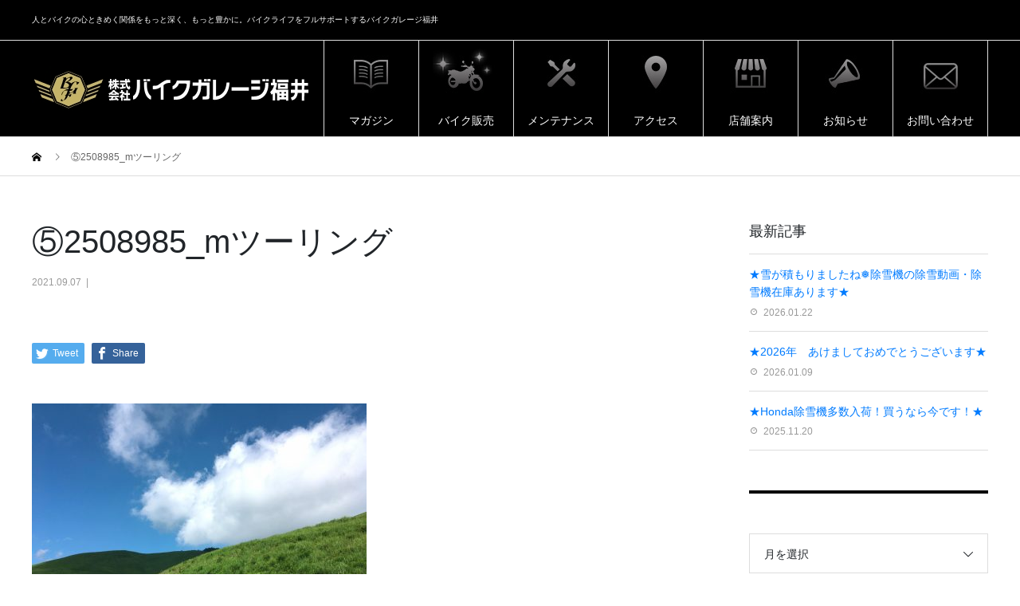

--- FILE ---
content_type: text/html; charset=UTF-8
request_url: https://www.bikegaragefukui.com/2021/09/07/%E3%83%90%E3%82%A4%E3%82%AF%E3%81%AB%E7%84%A1%E9%96%A2%E5%BF%83%E3%81%A0%E3%81%A3%E3%81%9F%E7%94%B7%E3%81%8C%E3%83%A9%E3%82%A4%E3%83%80%E3%83%BC%E3%81%AB%E3%81%AA%E3%81%A3%E3%81%9F%E8%A9%B1/%E2%91%A42508985_m%E3%83%84%E3%83%BC%E3%83%AA%E3%83%B3%E3%82%B0/
body_size: 17950
content:
<!DOCTYPE html>
<html dir="ltr" lang="ja"
	prefix="og: https://ogp.me/ns#"  prefix="og: http://ogp.me/ns#">
<head>
<!-- Google Tag Manager -->
<script>(function(w,d,s,l,i){w[l]=w[l]||[];w[l].push({'gtm.start':
new Date().getTime(),event:'gtm.js'});var f=d.getElementsByTagName(s)[0],
j=d.createElement(s),dl=l!='dataLayer'?'&l='+l:'';j.async=true;j.src=
'https://www.googletagmanager.com/gtm.js?id='+i+dl;f.parentNode.insertBefore(j,f);
})(window,document,'script','dataLayer','GTM-MV97984');</script>
<!-- End Google Tag Manager -->
<meta charset="UTF-8">
<meta name="viewport" content="width=device-width">
<meta name="format-detection" content="telephone=no">
<title>⑤2508985_mツーリング | バイクガレージ福井</title>

		<!-- All in One SEO 4.2.3.1 -->
		<meta name="robots" content="max-image-preview:large" />
		<link rel="canonical" href="https://www.bikegaragefukui.com/2021/09/07/%e3%83%90%e3%82%a4%e3%82%af%e3%81%ab%e7%84%a1%e9%96%a2%e5%bf%83%e3%81%a0%e3%81%a3%e3%81%9f%e7%94%b7%e3%81%8c%e3%83%a9%e3%82%a4%e3%83%80%e3%83%bc%e3%81%ab%e3%81%aa%e3%81%a3%e3%81%9f%e8%a9%b1/%e2%91%a42508985_m%e3%83%84%e3%83%bc%e3%83%aa%e3%83%b3%e3%82%b0/" />
		<meta name="generator" content="All in One SEO (AIOSEO) 4.2.3.1 " />
		<meta property="og:locale" content="ja_JP" />
		<meta property="og:site_name" content="バイクガレージ福井 | 人とバイクの心ときめく関係をもっと深く、もっと豊かに。バイクライフをフルサポートするバイクガレージ福井" />
		<meta property="og:type" content="article" />
		<meta property="og:title" content="⑤2508985_mツーリング | バイクガレージ福井" />
		<meta property="og:url" content="https://www.bikegaragefukui.com/2021/09/07/%e3%83%90%e3%82%a4%e3%82%af%e3%81%ab%e7%84%a1%e9%96%a2%e5%bf%83%e3%81%a0%e3%81%a3%e3%81%9f%e7%94%b7%e3%81%8c%e3%83%a9%e3%82%a4%e3%83%80%e3%83%bc%e3%81%ab%e3%81%aa%e3%81%a3%e3%81%9f%e8%a9%b1/%e2%91%a42508985_m%e3%83%84%e3%83%bc%e3%83%aa%e3%83%b3%e3%82%b0/" />
		<meta property="article:published_time" content="2021-09-07T02:05:37+00:00" />
		<meta property="article:modified_time" content="2021-09-07T02:05:37+00:00" />
		<meta name="twitter:card" content="summary" />
		<meta name="twitter:title" content="⑤2508985_mツーリング | バイクガレージ福井" />
		<meta name="google" content="nositelinkssearchbox" />
		<script type="application/ld+json" class="aioseo-schema">
			{"@context":"https:\/\/schema.org","@graph":[{"@type":"WebSite","@id":"https:\/\/www.bikegaragefukui.com\/#website","url":"https:\/\/www.bikegaragefukui.com\/","name":"\u30d0\u30a4\u30af\u30ac\u30ec\u30fc\u30b8\u798f\u4e95","description":"\u4eba\u3068\u30d0\u30a4\u30af\u306e\u5fc3\u3068\u304d\u3081\u304f\u95a2\u4fc2\u3092\u3082\u3063\u3068\u6df1\u304f\u3001\u3082\u3063\u3068\u8c4a\u304b\u306b\u3002\u30d0\u30a4\u30af\u30e9\u30a4\u30d5\u3092\u30d5\u30eb\u30b5\u30dd\u30fc\u30c8\u3059\u308b\u30d0\u30a4\u30af\u30ac\u30ec\u30fc\u30b8\u798f\u4e95","inLanguage":"ja","publisher":{"@id":"https:\/\/www.bikegaragefukui.com\/#organization"}},{"@type":"Organization","@id":"https:\/\/www.bikegaragefukui.com\/#organization","name":"\u30d0\u30a4\u30af\u30ac\u30ec\u30fc\u30b8\u798f\u4e95","url":"https:\/\/www.bikegaragefukui.com\/"},{"@type":"BreadcrumbList","@id":"https:\/\/www.bikegaragefukui.com\/2021\/09\/07\/%e3%83%90%e3%82%a4%e3%82%af%e3%81%ab%e7%84%a1%e9%96%a2%e5%bf%83%e3%81%a0%e3%81%a3%e3%81%9f%e7%94%b7%e3%81%8c%e3%83%a9%e3%82%a4%e3%83%80%e3%83%bc%e3%81%ab%e3%81%aa%e3%81%a3%e3%81%9f%e8%a9%b1\/%e2%91%a42508985_m%e3%83%84%e3%83%bc%e3%83%aa%e3%83%b3%e3%82%b0\/#breadcrumblist","itemListElement":[{"@type":"ListItem","@id":"https:\/\/www.bikegaragefukui.com\/#listItem","position":1,"item":{"@type":"WebPage","@id":"https:\/\/www.bikegaragefukui.com\/","name":"\u30db\u30fc\u30e0","description":"\u4eba\u3068\u30d0\u30a4\u30af\u306e\u5fc3\u3068\u304d\u3081\u304f\u95a2\u4fc2\u3092\u3082\u3063\u3068\u6df1\u304f\u3001\u3082\u3063\u3068\u8c4a\u304b\u306b\u3002\u30d0\u30a4\u30af\u30e9\u30a4\u30d5\u3092\u30d5\u30eb\u30b5\u30dd\u30fc\u30c8\u3059\u308b\u30b9\u30dd\u30fc\u30c4\u30d0\u30a4\u30af\u30b7\u30e7\u30c3\u30d7\u300c\u30d0\u30a4\u30af\u30ac\u30ec\u30fc\u30b8\u798f\u4e95\u300d\u306e\u30db\u30fc\u30e0\u30da\u30fc\u30b8\u3067\u3059\u3002\u56fd\u5185\u5404\u7a2e\u30e1\u30fc\u30ab\u306e\u65b0\u8eca\u30fb\u4e2d\u53e4\u8eca\u8ca9\u58f2\u304b\u3089\u30e1\u30f3\u30c6\u30ca\u30f3\u30b9\u3001\u30b3\u30fc\u30c7\u30a3\u30f3\u30b0\u306a\u3069\u3082\u884c\u3063\u3066\u304a\u308a\u307e\u3059\u3002\u304a\u6c17\u8efd\u306b\u304a\u7acb\u3061\u5bc4\u308a\u304f\u3060\u3055\u3044\u3002","url":"https:\/\/www.bikegaragefukui.com\/"},"nextItem":"https:\/\/www.bikegaragefukui.com\/2021\/09\/07\/%e3%83%90%e3%82%a4%e3%82%af%e3%81%ab%e7%84%a1%e9%96%a2%e5%bf%83%e3%81%a0%e3%81%a3%e3%81%9f%e7%94%b7%e3%81%8c%e3%83%a9%e3%82%a4%e3%83%80%e3%83%bc%e3%81%ab%e3%81%aa%e3%81%a3%e3%81%9f%e8%a9%b1\/%e2%91%a42508985_m%e3%83%84%e3%83%bc%e3%83%aa%e3%83%b3%e3%82%b0\/#listItem"},{"@type":"ListItem","@id":"https:\/\/www.bikegaragefukui.com\/2021\/09\/07\/%e3%83%90%e3%82%a4%e3%82%af%e3%81%ab%e7%84%a1%e9%96%a2%e5%bf%83%e3%81%a0%e3%81%a3%e3%81%9f%e7%94%b7%e3%81%8c%e3%83%a9%e3%82%a4%e3%83%80%e3%83%bc%e3%81%ab%e3%81%aa%e3%81%a3%e3%81%9f%e8%a9%b1\/%e2%91%a42508985_m%e3%83%84%e3%83%bc%e3%83%aa%e3%83%b3%e3%82%b0\/#listItem","position":2,"item":{"@type":"WebPage","@id":"https:\/\/www.bikegaragefukui.com\/2021\/09\/07\/%e3%83%90%e3%82%a4%e3%82%af%e3%81%ab%e7%84%a1%e9%96%a2%e5%bf%83%e3%81%a0%e3%81%a3%e3%81%9f%e7%94%b7%e3%81%8c%e3%83%a9%e3%82%a4%e3%83%80%e3%83%bc%e3%81%ab%e3%81%aa%e3%81%a3%e3%81%9f%e8%a9%b1\/%e2%91%a42508985_m%e3%83%84%e3%83%bc%e3%83%aa%e3%83%b3%e3%82%b0\/","name":"\u24642508985_m\u30c4\u30fc\u30ea\u30f3\u30b0","url":"https:\/\/www.bikegaragefukui.com\/2021\/09\/07\/%e3%83%90%e3%82%a4%e3%82%af%e3%81%ab%e7%84%a1%e9%96%a2%e5%bf%83%e3%81%a0%e3%81%a3%e3%81%9f%e7%94%b7%e3%81%8c%e3%83%a9%e3%82%a4%e3%83%80%e3%83%bc%e3%81%ab%e3%81%aa%e3%81%a3%e3%81%9f%e8%a9%b1\/%e2%91%a42508985_m%e3%83%84%e3%83%bc%e3%83%aa%e3%83%b3%e3%82%b0\/"},"previousItem":"https:\/\/www.bikegaragefukui.com\/#listItem"}]},{"@type":"Person","@id":"https:\/\/www.bikegaragefukui.com\/author\/webmaster\/#author","url":"https:\/\/www.bikegaragefukui.com\/author\/webmaster\/","name":"webmaster","image":{"@type":"ImageObject","@id":"https:\/\/www.bikegaragefukui.com\/2021\/09\/07\/%e3%83%90%e3%82%a4%e3%82%af%e3%81%ab%e7%84%a1%e9%96%a2%e5%bf%83%e3%81%a0%e3%81%a3%e3%81%9f%e7%94%b7%e3%81%8c%e3%83%a9%e3%82%a4%e3%83%80%e3%83%bc%e3%81%ab%e3%81%aa%e3%81%a3%e3%81%9f%e8%a9%b1\/%e2%91%a42508985_m%e3%83%84%e3%83%bc%e3%83%aa%e3%83%b3%e3%82%b0\/#authorImage","url":"https:\/\/secure.gravatar.com\/avatar\/0e00922632762f1c305a9d9fae3a54c6?s=96&d=mm&r=g","width":96,"height":96,"caption":"webmaster"}},{"@type":"ItemPage","@id":"https:\/\/www.bikegaragefukui.com\/2021\/09\/07\/%e3%83%90%e3%82%a4%e3%82%af%e3%81%ab%e7%84%a1%e9%96%a2%e5%bf%83%e3%81%a0%e3%81%a3%e3%81%9f%e7%94%b7%e3%81%8c%e3%83%a9%e3%82%a4%e3%83%80%e3%83%bc%e3%81%ab%e3%81%aa%e3%81%a3%e3%81%9f%e8%a9%b1\/%e2%91%a42508985_m%e3%83%84%e3%83%bc%e3%83%aa%e3%83%b3%e3%82%b0\/#itempage","url":"https:\/\/www.bikegaragefukui.com\/2021\/09\/07\/%e3%83%90%e3%82%a4%e3%82%af%e3%81%ab%e7%84%a1%e9%96%a2%e5%bf%83%e3%81%a0%e3%81%a3%e3%81%9f%e7%94%b7%e3%81%8c%e3%83%a9%e3%82%a4%e3%83%80%e3%83%bc%e3%81%ab%e3%81%aa%e3%81%a3%e3%81%9f%e8%a9%b1\/%e2%91%a42508985_m%e3%83%84%e3%83%bc%e3%83%aa%e3%83%b3%e3%82%b0\/","name":"\u24642508985_m\u30c4\u30fc\u30ea\u30f3\u30b0 | \u30d0\u30a4\u30af\u30ac\u30ec\u30fc\u30b8\u798f\u4e95","inLanguage":"ja","isPartOf":{"@id":"https:\/\/www.bikegaragefukui.com\/#website"},"breadcrumb":{"@id":"https:\/\/www.bikegaragefukui.com\/2021\/09\/07\/%e3%83%90%e3%82%a4%e3%82%af%e3%81%ab%e7%84%a1%e9%96%a2%e5%bf%83%e3%81%a0%e3%81%a3%e3%81%9f%e7%94%b7%e3%81%8c%e3%83%a9%e3%82%a4%e3%83%80%e3%83%bc%e3%81%ab%e3%81%aa%e3%81%a3%e3%81%9f%e8%a9%b1\/%e2%91%a42508985_m%e3%83%84%e3%83%bc%e3%83%aa%e3%83%b3%e3%82%b0\/#breadcrumblist"},"author":"https:\/\/www.bikegaragefukui.com\/author\/webmaster\/#author","creator":"https:\/\/www.bikegaragefukui.com\/author\/webmaster\/#author","datePublished":"2021-09-07T02:05:37+09:00","dateModified":"2021-09-07T02:05:37+09:00"}]}
		</script>
		<!-- All in One SEO -->

<link rel='dns-prefetch' href='//s.w.org' />
<link rel="alternate" type="application/rss+xml" title="バイクガレージ福井 &raquo; フィード" href="https://www.bikegaragefukui.com/feed/" />
<link rel="alternate" type="application/rss+xml" title="バイクガレージ福井 &raquo; コメントフィード" href="https://www.bikegaragefukui.com/comments/feed/" />
<script type="text/javascript">
window._wpemojiSettings = {"baseUrl":"https:\/\/s.w.org\/images\/core\/emoji\/14.0.0\/72x72\/","ext":".png","svgUrl":"https:\/\/s.w.org\/images\/core\/emoji\/14.0.0\/svg\/","svgExt":".svg","source":{"concatemoji":"https:\/\/www.bikegaragefukui.com\/wp-includes\/js\/wp-emoji-release.min.js?ver=6.0.11"}};
/*! This file is auto-generated */
!function(e,a,t){var n,r,o,i=a.createElement("canvas"),p=i.getContext&&i.getContext("2d");function s(e,t){var a=String.fromCharCode,e=(p.clearRect(0,0,i.width,i.height),p.fillText(a.apply(this,e),0,0),i.toDataURL());return p.clearRect(0,0,i.width,i.height),p.fillText(a.apply(this,t),0,0),e===i.toDataURL()}function c(e){var t=a.createElement("script");t.src=e,t.defer=t.type="text/javascript",a.getElementsByTagName("head")[0].appendChild(t)}for(o=Array("flag","emoji"),t.supports={everything:!0,everythingExceptFlag:!0},r=0;r<o.length;r++)t.supports[o[r]]=function(e){if(!p||!p.fillText)return!1;switch(p.textBaseline="top",p.font="600 32px Arial",e){case"flag":return s([127987,65039,8205,9895,65039],[127987,65039,8203,9895,65039])?!1:!s([55356,56826,55356,56819],[55356,56826,8203,55356,56819])&&!s([55356,57332,56128,56423,56128,56418,56128,56421,56128,56430,56128,56423,56128,56447],[55356,57332,8203,56128,56423,8203,56128,56418,8203,56128,56421,8203,56128,56430,8203,56128,56423,8203,56128,56447]);case"emoji":return!s([129777,127995,8205,129778,127999],[129777,127995,8203,129778,127999])}return!1}(o[r]),t.supports.everything=t.supports.everything&&t.supports[o[r]],"flag"!==o[r]&&(t.supports.everythingExceptFlag=t.supports.everythingExceptFlag&&t.supports[o[r]]);t.supports.everythingExceptFlag=t.supports.everythingExceptFlag&&!t.supports.flag,t.DOMReady=!1,t.readyCallback=function(){t.DOMReady=!0},t.supports.everything||(n=function(){t.readyCallback()},a.addEventListener?(a.addEventListener("DOMContentLoaded",n,!1),e.addEventListener("load",n,!1)):(e.attachEvent("onload",n),a.attachEvent("onreadystatechange",function(){"complete"===a.readyState&&t.readyCallback()})),(e=t.source||{}).concatemoji?c(e.concatemoji):e.wpemoji&&e.twemoji&&(c(e.twemoji),c(e.wpemoji)))}(window,document,window._wpemojiSettings);
</script>
<style type="text/css">
img.wp-smiley,
img.emoji {
	display: inline !important;
	border: none !important;
	box-shadow: none !important;
	height: 1em !important;
	width: 1em !important;
	margin: 0 0.07em !important;
	vertical-align: -0.1em !important;
	background: none !important;
	padding: 0 !important;
}
</style>
	<link rel='stylesheet' id='wp-block-library-css'  href='https://www.bikegaragefukui.com/wp-includes/css/dist/block-library/style.min.css?ver=6.0.11' type='text/css' media='all' />
<style id='global-styles-inline-css' type='text/css'>
body{--wp--preset--color--black: #000000;--wp--preset--color--cyan-bluish-gray: #abb8c3;--wp--preset--color--white: #ffffff;--wp--preset--color--pale-pink: #f78da7;--wp--preset--color--vivid-red: #cf2e2e;--wp--preset--color--luminous-vivid-orange: #ff6900;--wp--preset--color--luminous-vivid-amber: #fcb900;--wp--preset--color--light-green-cyan: #7bdcb5;--wp--preset--color--vivid-green-cyan: #00d084;--wp--preset--color--pale-cyan-blue: #8ed1fc;--wp--preset--color--vivid-cyan-blue: #0693e3;--wp--preset--color--vivid-purple: #9b51e0;--wp--preset--gradient--vivid-cyan-blue-to-vivid-purple: linear-gradient(135deg,rgba(6,147,227,1) 0%,rgb(155,81,224) 100%);--wp--preset--gradient--light-green-cyan-to-vivid-green-cyan: linear-gradient(135deg,rgb(122,220,180) 0%,rgb(0,208,130) 100%);--wp--preset--gradient--luminous-vivid-amber-to-luminous-vivid-orange: linear-gradient(135deg,rgba(252,185,0,1) 0%,rgba(255,105,0,1) 100%);--wp--preset--gradient--luminous-vivid-orange-to-vivid-red: linear-gradient(135deg,rgba(255,105,0,1) 0%,rgb(207,46,46) 100%);--wp--preset--gradient--very-light-gray-to-cyan-bluish-gray: linear-gradient(135deg,rgb(238,238,238) 0%,rgb(169,184,195) 100%);--wp--preset--gradient--cool-to-warm-spectrum: linear-gradient(135deg,rgb(74,234,220) 0%,rgb(151,120,209) 20%,rgb(207,42,186) 40%,rgb(238,44,130) 60%,rgb(251,105,98) 80%,rgb(254,248,76) 100%);--wp--preset--gradient--blush-light-purple: linear-gradient(135deg,rgb(255,206,236) 0%,rgb(152,150,240) 100%);--wp--preset--gradient--blush-bordeaux: linear-gradient(135deg,rgb(254,205,165) 0%,rgb(254,45,45) 50%,rgb(107,0,62) 100%);--wp--preset--gradient--luminous-dusk: linear-gradient(135deg,rgb(255,203,112) 0%,rgb(199,81,192) 50%,rgb(65,88,208) 100%);--wp--preset--gradient--pale-ocean: linear-gradient(135deg,rgb(255,245,203) 0%,rgb(182,227,212) 50%,rgb(51,167,181) 100%);--wp--preset--gradient--electric-grass: linear-gradient(135deg,rgb(202,248,128) 0%,rgb(113,206,126) 100%);--wp--preset--gradient--midnight: linear-gradient(135deg,rgb(2,3,129) 0%,rgb(40,116,252) 100%);--wp--preset--duotone--dark-grayscale: url('#wp-duotone-dark-grayscale');--wp--preset--duotone--grayscale: url('#wp-duotone-grayscale');--wp--preset--duotone--purple-yellow: url('#wp-duotone-purple-yellow');--wp--preset--duotone--blue-red: url('#wp-duotone-blue-red');--wp--preset--duotone--midnight: url('#wp-duotone-midnight');--wp--preset--duotone--magenta-yellow: url('#wp-duotone-magenta-yellow');--wp--preset--duotone--purple-green: url('#wp-duotone-purple-green');--wp--preset--duotone--blue-orange: url('#wp-duotone-blue-orange');--wp--preset--font-size--small: 13px;--wp--preset--font-size--medium: 20px;--wp--preset--font-size--large: 36px;--wp--preset--font-size--x-large: 42px;}.has-black-color{color: var(--wp--preset--color--black) !important;}.has-cyan-bluish-gray-color{color: var(--wp--preset--color--cyan-bluish-gray) !important;}.has-white-color{color: var(--wp--preset--color--white) !important;}.has-pale-pink-color{color: var(--wp--preset--color--pale-pink) !important;}.has-vivid-red-color{color: var(--wp--preset--color--vivid-red) !important;}.has-luminous-vivid-orange-color{color: var(--wp--preset--color--luminous-vivid-orange) !important;}.has-luminous-vivid-amber-color{color: var(--wp--preset--color--luminous-vivid-amber) !important;}.has-light-green-cyan-color{color: var(--wp--preset--color--light-green-cyan) !important;}.has-vivid-green-cyan-color{color: var(--wp--preset--color--vivid-green-cyan) !important;}.has-pale-cyan-blue-color{color: var(--wp--preset--color--pale-cyan-blue) !important;}.has-vivid-cyan-blue-color{color: var(--wp--preset--color--vivid-cyan-blue) !important;}.has-vivid-purple-color{color: var(--wp--preset--color--vivid-purple) !important;}.has-black-background-color{background-color: var(--wp--preset--color--black) !important;}.has-cyan-bluish-gray-background-color{background-color: var(--wp--preset--color--cyan-bluish-gray) !important;}.has-white-background-color{background-color: var(--wp--preset--color--white) !important;}.has-pale-pink-background-color{background-color: var(--wp--preset--color--pale-pink) !important;}.has-vivid-red-background-color{background-color: var(--wp--preset--color--vivid-red) !important;}.has-luminous-vivid-orange-background-color{background-color: var(--wp--preset--color--luminous-vivid-orange) !important;}.has-luminous-vivid-amber-background-color{background-color: var(--wp--preset--color--luminous-vivid-amber) !important;}.has-light-green-cyan-background-color{background-color: var(--wp--preset--color--light-green-cyan) !important;}.has-vivid-green-cyan-background-color{background-color: var(--wp--preset--color--vivid-green-cyan) !important;}.has-pale-cyan-blue-background-color{background-color: var(--wp--preset--color--pale-cyan-blue) !important;}.has-vivid-cyan-blue-background-color{background-color: var(--wp--preset--color--vivid-cyan-blue) !important;}.has-vivid-purple-background-color{background-color: var(--wp--preset--color--vivid-purple) !important;}.has-black-border-color{border-color: var(--wp--preset--color--black) !important;}.has-cyan-bluish-gray-border-color{border-color: var(--wp--preset--color--cyan-bluish-gray) !important;}.has-white-border-color{border-color: var(--wp--preset--color--white) !important;}.has-pale-pink-border-color{border-color: var(--wp--preset--color--pale-pink) !important;}.has-vivid-red-border-color{border-color: var(--wp--preset--color--vivid-red) !important;}.has-luminous-vivid-orange-border-color{border-color: var(--wp--preset--color--luminous-vivid-orange) !important;}.has-luminous-vivid-amber-border-color{border-color: var(--wp--preset--color--luminous-vivid-amber) !important;}.has-light-green-cyan-border-color{border-color: var(--wp--preset--color--light-green-cyan) !important;}.has-vivid-green-cyan-border-color{border-color: var(--wp--preset--color--vivid-green-cyan) !important;}.has-pale-cyan-blue-border-color{border-color: var(--wp--preset--color--pale-cyan-blue) !important;}.has-vivid-cyan-blue-border-color{border-color: var(--wp--preset--color--vivid-cyan-blue) !important;}.has-vivid-purple-border-color{border-color: var(--wp--preset--color--vivid-purple) !important;}.has-vivid-cyan-blue-to-vivid-purple-gradient-background{background: var(--wp--preset--gradient--vivid-cyan-blue-to-vivid-purple) !important;}.has-light-green-cyan-to-vivid-green-cyan-gradient-background{background: var(--wp--preset--gradient--light-green-cyan-to-vivid-green-cyan) !important;}.has-luminous-vivid-amber-to-luminous-vivid-orange-gradient-background{background: var(--wp--preset--gradient--luminous-vivid-amber-to-luminous-vivid-orange) !important;}.has-luminous-vivid-orange-to-vivid-red-gradient-background{background: var(--wp--preset--gradient--luminous-vivid-orange-to-vivid-red) !important;}.has-very-light-gray-to-cyan-bluish-gray-gradient-background{background: var(--wp--preset--gradient--very-light-gray-to-cyan-bluish-gray) !important;}.has-cool-to-warm-spectrum-gradient-background{background: var(--wp--preset--gradient--cool-to-warm-spectrum) !important;}.has-blush-light-purple-gradient-background{background: var(--wp--preset--gradient--blush-light-purple) !important;}.has-blush-bordeaux-gradient-background{background: var(--wp--preset--gradient--blush-bordeaux) !important;}.has-luminous-dusk-gradient-background{background: var(--wp--preset--gradient--luminous-dusk) !important;}.has-pale-ocean-gradient-background{background: var(--wp--preset--gradient--pale-ocean) !important;}.has-electric-grass-gradient-background{background: var(--wp--preset--gradient--electric-grass) !important;}.has-midnight-gradient-background{background: var(--wp--preset--gradient--midnight) !important;}.has-small-font-size{font-size: var(--wp--preset--font-size--small) !important;}.has-medium-font-size{font-size: var(--wp--preset--font-size--medium) !important;}.has-large-font-size{font-size: var(--wp--preset--font-size--large) !important;}.has-x-large-font-size{font-size: var(--wp--preset--font-size--x-large) !important;}
</style>
<link rel='stylesheet' id='wp-show-posts-css'  href='https://www.bikegaragefukui.com/wp-content/plugins/wp-show-posts/css/wp-show-posts-min.css?ver=1.1.3' type='text/css' media='all' />
<link rel='stylesheet' id='avant-style-css'  href='https://www.bikegaragefukui.com/wp-content/themes/avant_tcd060/style.css?ver=1.1' type='text/css' media='all' />
<script type='text/javascript' src='https://www.bikegaragefukui.com/wp-includes/js/jquery/jquery.min.js?ver=3.6.0' id='jquery-core-js'></script>
<script type='text/javascript' src='https://www.bikegaragefukui.com/wp-includes/js/jquery/jquery-migrate.min.js?ver=3.3.2' id='jquery-migrate-js'></script>
<link rel="https://api.w.org/" href="https://www.bikegaragefukui.com/wp-json/" /><link rel="alternate" type="application/json" href="https://www.bikegaragefukui.com/wp-json/wp/v2/media/2872" /><link rel='shortlink' href='https://www.bikegaragefukui.com/?p=2872' />
<link rel="alternate" type="application/json+oembed" href="https://www.bikegaragefukui.com/wp-json/oembed/1.0/embed?url=https%3A%2F%2Fwww.bikegaragefukui.com%2F2021%2F09%2F07%2F%25e3%2583%2590%25e3%2582%25a4%25e3%2582%25af%25e3%2581%25ab%25e7%2584%25a1%25e9%2596%25a2%25e5%25bf%2583%25e3%2581%25a0%25e3%2581%25a3%25e3%2581%259f%25e7%2594%25b7%25e3%2581%258c%25e3%2583%25a9%25e3%2582%25a4%25e3%2583%2580%25e3%2583%25bc%25e3%2581%25ab%25e3%2581%25aa%25e3%2581%25a3%25e3%2581%259f%25e8%25a9%25b1%2F%25e2%2591%25a42508985_m%25e3%2583%2584%25e3%2583%25bc%25e3%2583%25aa%25e3%2583%25b3%25e3%2582%25b0%2F" />
<link rel="alternate" type="text/xml+oembed" href="https://www.bikegaragefukui.com/wp-json/oembed/1.0/embed?url=https%3A%2F%2Fwww.bikegaragefukui.com%2F2021%2F09%2F07%2F%25e3%2583%2590%25e3%2582%25a4%25e3%2582%25af%25e3%2581%25ab%25e7%2584%25a1%25e9%2596%25a2%25e5%25bf%2583%25e3%2581%25a0%25e3%2581%25a3%25e3%2581%259f%25e7%2594%25b7%25e3%2581%258c%25e3%2583%25a9%25e3%2582%25a4%25e3%2583%2580%25e3%2583%25bc%25e3%2581%25ab%25e3%2581%25aa%25e3%2581%25a3%25e3%2581%259f%25e8%25a9%25b1%2F%25e2%2591%25a42508985_m%25e3%2583%2584%25e3%2583%25bc%25e3%2583%25aa%25e3%2583%25b3%25e3%2582%25b0%2F&#038;format=xml" />
<link rel="shortcut icon" href="https://www.bikegaragefukui.com/wp-content/uploads/2020/08/favicon.png">
<style>
.c-comment__form-submit:hover,.c-pw__btn:hover,.p-cb__item-btn a,.p-headline,.p-index-event__btn a,.p-nav02__item a,.p-readmore__btn,.p-pager__item span,.p-page-links a{background: #000000}.c-pw__btn,.p-cb__item-btn a:hover,.p-index-event__btn a:hover,.p-pagetop a:hover,.p-nav02__item a:hover,.p-readmore__btn:hover,.p-page-links > span,.p-page-links a:hover{background: #333333}.p-entry__body a{color: #333333}body{font-family: "Segoe UI", Verdana, "游ゴシック", YuGothic, "Hiragino Kaku Gothic ProN", Meiryo, sans-serif}.c-logo,.p-entry__header02-title,.p-entry__header02-upper-title,.p-entry__title,.p-footer-widgets__item-title,.p-headline h2,.p-headline02__title,.p-page-header__lower-title,.p-page-header__upper-title,.p-widget__title{font-family: "Segoe UI", Verdana, "游ゴシック", YuGothic, "Hiragino Kaku Gothic ProN", Meiryo, sans-serif}.p-page-header__title{transition-delay: 3s}.p-hover-effect--type1:hover img{-webkit-transform: scale(1.2);transform: scale(1.2)}.l-header{background: #000000}.p-global-nav > ul > li > a{color: #ffffff}.p-global-nav .sub-menu a{background: #dedede;color: #0c0c0c}.p-global-nav .sub-menu a:hover{background: #c8c8c8;color: #ffffff}.p-global-nav .menu-item-55.current-menu-item > a,.p-global-nav .menu-item-55 > a:hover{color: #f1a736}.p-global-nav .menu-item-55.current-menu-item > a::before,.p-global-nav .menu-item-55 > a:hover::before{background: #f1a736}.p-global-nav .menu-item-65.current-menu-item > a,.p-global-nav .menu-item-65 > a:hover{color: #e26d48}.p-global-nav .menu-item-65.current-menu-item > a::before,.p-global-nav .menu-item-65 > a:hover::before{background: #e26d48}.p-global-nav .menu-item-68.current-menu-item > a,.p-global-nav .menu-item-68 > a:hover{color: #4589e6}.p-global-nav .menu-item-68.current-menu-item > a::before,.p-global-nav .menu-item-68 > a:hover::before{background: #4589e6}.p-global-nav .menu-item-315.current-menu-item > a,.p-global-nav .menu-item-315 > a:hover{color: #39c6ca}.p-global-nav .menu-item-315.current-menu-item > a::before,.p-global-nav .menu-item-315 > a:hover::before{background: #39c6ca}.p-global-nav .menu-item-66.current-menu-item > a,.p-global-nav .menu-item-66 > a:hover{color: #39c6ca}.p-global-nav .menu-item-66.current-menu-item > a::before,.p-global-nav .menu-item-66 > a:hover::before{background: #39c6ca}.p-global-nav .menu-item-533.current-menu-item > a,.p-global-nav .menu-item-533 > a:hover{color: #da2643}.p-global-nav .menu-item-533.current-menu-item > a::before,.p-global-nav .menu-item-533 > a:hover::before{background: #da2643}.p-global-nav .menu-item-397.current-menu-item > a,.p-global-nav .menu-item-397 > a:hover{color: #85b200}.p-global-nav .menu-item-397.current-menu-item > a::before,.p-global-nav .menu-item-397 > a:hover::before{background: #85b200}.p-footer-links{background: #f3f3f3}.p-footer-widgets{background: #000000}.p-copyright{background: #000000}.p-ad-info__label{background: #000000;color: #ffffff;font-size: 11px}.p-page-header{background-image: url(https://www.bikegaragefukui.com/wp-content/uploads/2018/09/top画像02.jpg)}.p-page-header::before{background-color: #f1a736}.p-page-header__upper-title{font-size: 50px}.p-page-header__lower-title{font-size: 32px}@media screen and (max-width: 767px) {.p-footer-widgets,.p-social-nav{background: #000000}}@media screen and (max-width: 1199px) {.p-global-nav{background: rgba(0,0,0, 1)}.p-global-nav > ul > li > a,.p-global-nav a,.p-global-nav a:hover,.p-global-nav .sub-menu a,.p-global-nav .sub-menu a:hover{color: #ffffff!important}.p-global-nav .menu-item-has-children > a > .sub-menu-toggle::before{border-color: #ffffff}}@media screen and (max-width: 991px) {.p-page-header__upper{background: #f1a736}.p-page-header__lower{background-image: url(https://www.bikegaragefukui.com/wp-content/uploads/2018/09/top画像02.jpg)}}.c-load--type1 { border: 3px solid rgba(0, 0, 0, 0.2); border-top-color: #000000; }
@charset "utf-8";
/* CSS Document */

/*サイト上部情報*/
p.l-header__desc {color: #ffffff; font-size: 10px;}

/*各ページ　サブタイトル　位置調整*/
p.p-headline02__sub {margin-bottom: 0!important; position: relative; top: 2px; left:0; display: inline!important; margin-left: 26px;}

@media (max-width: 767px){
	h2.p-headline02__title {font-size: 35px!important;}
	p.p-headline02__sub {font-size: 15px!important; display: block; position: relative!important; top: 0px!important; left: 0px!important;}
}

/*ハンバーガーアイコン色*/
.c-menu-btn::before {color: #c5b373;}

.p-btn {background-color: #c5b373!important;}
.p-btn:hover {background-color: #dfd19e!important;}
.p-index-event__btn {text-align: center!important;}


.custom-headline01 {margin-bottom: 20px;}
h3.custom-headline01__title {font-family: "Segoe UI", Verdana, "游ゴシック", YuGothic, "Hiragino Kaku Gothic ProN", Meiryo, sans-serif;
margin-bottom: 0; font-size: 50px; font-weight: 400; display: inline;}
p.custom-headline01__sub {margin-left: 26px; font-size: 18px; line-height: 18px; display: inline; position: relative; top: -9px; left:0; display: inline!important; margin-left: 10px;}

.p-event-list__item {margin-right: 0!important; margin-bottom: 0!important; border: none; width: 300px!important; height: 300px!important;}

/* singleページのコンタクトバナー　ホバー用 */
.single-contact {background: url("http://bikegaragefukui.sakura.ne.jp/wp/images/bnr-to-contact-on.jpg") no-repeat;}
.single-contact a {display: inline-block;}
.single-contact a:hover {background-color: transparent; /* IE6対応 */}
.single-contact a:hover img {visibility: hidden;}

/*各投稿記事　singleページ*/
.c-comment {display: none;}
.p-headline {padding-top: 10px!important; margin-bottom: 10px!important;}
.p-headline h2 {font-family: "Noto Sans Japanese"; font-size:100%;}
.p-entry__img {display: none;}


/* footer 追加したLINKS部分 */
.add-links-box {background-color:#f3f3f3; padding-bottom: 50px!important;}
.add-links-bnr {margin: 0 5px 10px 0!important;}


/* footer */

footer {background-color: #000000;}
footer .container {width: 93.75%!important; max-width: 1200px!important; margin-right: auto; margin-left: auto;}

.custom-footer-box {background-color: #000000; padding-top: 30px;}
.custom-footer-box p {margin: 0!important; padding: 0!important; color: #ffffff; font-size: 12px;}

p.custom-footer-txt1 {margin-bottom: 10px!important;}

.custom-footer-box li {list-style: none; font-size: 12px; margin-bottom: 8px;}
.custom-footer-box li a {text-decoration: none; color: #ffffff;}
.custom-footer-box li a:hover {color: #c5b373;}

p.p-copyright {text-align: center; font-size: 10px;}

/*****「アクセス」ボタン用****/
p.custom-footer-btn1 {margin-bottom: 20px; text-align: center;}
.custom-footer-btn1 a { display:block;
width: 30%; /* 横幅 */
background-color:#c5b373;
border:1px solid #c5b373;
padding:10px; /* a要素内の余白 */
color: #ffffff;
}

 /* 以下マウスを載せたときのスタイル */
.custom-footer-btn1 a:hover { background-color: #ffffff; color:#c5b373; text-decoration: none;}

.site-links {margin-top: 90px;}

@media (max-width: 767px){
	.custom-footer-btn1 a {width: 50%; /* 「アクセス」ボタン横幅 */ }
}
@media (max-width: 992px){
	.site-links {margin-top: 20px;}
}


/*　header　*/
p.l-header__desc {margin-bottom: 0!important;}

/*　index トップ　*/
.p-article11__title {margin-top: 22px!important;}

.custom-indexbnr-box {padding: 0 0 30px 0;}/* indexのお知らせバナー用*/

.custom-frontpage section {margin-bottom: 10px!important;} /* トップページの各項目間の余白　*/



/*　固定ページ　*/

.wf-notosansjapanese { font-family: "Noto Sans Japanese"; }
h4.custom-h4 {font-size: 30px!important; margin: 0!important; padding: 0!important; letter-spacing: -1px;}
h4.custom-h4 .h4txt {position: relative; top: -0px;}
.h4txt2 {position: relative; top: 2px;}
.custom-h4icon {margin-right: 10px;}

h5.custom-h5 {font-size: 20px!important; margin: 0!important; padding: 0!important; letter-spacing: -1px;}

p.custom-tbig {font-size: 20px; line-height: 30px;}
p.custom-tsmall {font-size: 12px; line-height: 18px;}
p.custom-lihgt {line-height: 50px;}
.custom-tred {color:#cf0000;}
.custom-tgold {color: #b3982f;}
.custom-tbold {font-weight: bold;}
.custom-mbtm05 {margin-bottom: 5px!important;}
.custom-mbtm10 {margin-bottom: 10px!important;}
.custom-mbtm20 {margin-bottom: 20px!important;}
.custom-mbtm40 {margin-bottom: 40px!important;}
.custom-pbtm70 {padding-bottom: 70px!important;}
p.custom-talignc {text-align: center;}
.custom-talignc {text-align: center;}
.custom-talignl {text-align: left;}
.custom-talignr {text-align: right;}
.custom-fclear {clear: both;}
.custom-mpclear {margin: 0!important; padding: 0!important;}

/* img ホバー用 */
.custom-links-opa img:hover {opacity: 0.5;}


/*  販売　*/

/* バナー　ホバー用 */
.sales-btn-link1 {background: url("http://bikegaragefukui.sakura.ne.jp/wp/wp-content/uploads/2018/09/bnr-sup-on.jpg") no-repeat;}
.sales-btn-link2 {background: url("http://bikegaragefukui.sakura.ne.jp/wp/wp-content/uploads/2018/09/bnr-used1-on.jpg") no-repeat;}
.sales-btn-link3 {background: url("http://bikegaragefukui.sakura.ne.jp/wp/wp-content/uploads/2018/09/bnr-plan-on.jpg") no-repeat;}
.sales-btn-link4 {background: url("http://bikegaragefukui.sakura.ne.jp/wp/wp-content/uploads/2018/09/bnr-price-a-on.jpg") no-repeat;}

.sales-btn-links a {display: inline-block;}
.sales-btn-links a:hover {background-color: transparent; /* IE6対応 */}
.sales-btn-links a:hover img {visibility: hidden;}



/*　サポート　*/

.custom-box01 {height: 100%;}
.custom-box02 {height: 100%;}

@media screen and (max-width:480px) { 
	/*　画面サイズが480px以下の場合、ここのスタイルを読み込む　*/
	p.custom-tbig {font-size: 15px; line-height: 20px;}
}

@media screen and (min-width: 1160px) {
   /* 表示領域が1160px以上の場合に適用するスタイル */
   .custom-box01 {height: 240px;}
   .custom-box02 {height: 516px;}
}

ul.custom-ul01 {margin: 0; padding: 0;}
ul.custom-ul01 li {list-style: none; margin-bottom: 8px; line-height: 23px; padding-left:20px; text-indent:-20px;}

.custom-ptop05 {padding-top: 5px;}
.custom-link1 a {color: #cf0000;}

.custom-box03 {padding: 10px; border: 1px #c4b372 solid;}
p.custom-subh1 {padding: 5px 0; text-align: center; background-color: #c4b372; color: #ffffff; font-weight: bold; font-size: 25px;}

/*　失敗しないバイク選び　*/
.custom-box04 {margin: 0 30px!important;}

/*　メンテナンス　*/
h4.custom-h4b {font-size: 30px!important; margin: 0!important; padding: 3px 0!important; letter-spacing: -1px; color: #c7b469; border: solid 1px #c7b469;}/*　金色アイコン・金色・太文字　*/
.custom-h4border1 {border-bottom: solid 5px #c7b469; margin-bottom: 2px;}

h4.custom-h4c {font-size: 30px!important; margin: 0!important; padding: 0!important; letter-spacing: -1px; font-weight: 200; color: #c7b469; border-bottom: solid 1px #c7b469;}/*　金色アイコン・金色・細文字　*/

p.h4txt3 {position: relative; top: 4px;}/*　h4横2行のテキスト　*/



.custom-ment-stars p {margin: 0px!important;}
.ment-boot-box1 {border-top: solid 1px #000000; border-right: solid 1px #000000; border-left: solid 1px #000000; padding: 30px 20px!important;}
.ment-boot-box2 {border-right: solid 1px #000000; border-left: solid 1px #000000; padding: 0px 20px 30px 20px!important;}
.ment-boot-box3 {border-bottom: solid 1px #000000; border-right: solid 1px #000000; border-left: solid 1px #000000; padding: 0px 20px 30px 20px!important;}


p.ment-startxt {color:#737272; font-size: 15px; float: left; width: 150px;}
.ment-stars {float: left;}


h5.custom-h5b {margin: 0 0 20px 0!important; padding: 0!important;}
h5.custom-h5b .custom-h5btxt {font-size: 18px!important; letter-spacing: -1px; height: 65px; position: relative; top: 10px;}

@media screen and (max-width:770px) {
h5.custom-h5b {font-size: 15px!important; margin: 0!important; padding: 0!important; letter-spacing: -1px; height: 50px;}
}

.ment-contact-btn {float: right; background: url("http://bikegaragefukui.sakura.ne.jp/wp/wp-content/uploads/2018/09/ment-bnr-contact-a-on.jpg") no-repeat;}

.ment-contact-btn a {display: inline-block;}
.ment-contact-btn a:hover {background-color: transparent; /* IE6対応 */}
.ment-contact-btn a:hover img {visibility: hidden;}


/**************
.ment-starbox1 {height:65px;}

.ment-starimg {height: 200px;}
.ment-starimg2 {height: 200px;}
.ment-starex {height: 200px;}

@media screen and (max-width:770px) {
.ment-starbox1 {height:50px;}
h5.custom-h5b {font-size: 15px!important; margin: 0!important; padding: 0!important; letter-spacing: -1px; height: 50px;}
.ment-starimg {height: 100px; text-align: center;}
.ment-starimg2 {text-align: center;}
.ment-starex {min-height: 200px; height: auto;}
}
***************/


p.custom-cr1-txt {padding: 0 25px;}
p.custom-cr1-box-h {font-size: 20px; text-align: center; color:#c7b469; font-weight: 400; margin-bottom: 7px!important;}
p.custom-cr1-box-txt {font-size: 15px!important; margin: 0!important; line-height: 25px;}

.custom-cr1-box0 {padding: 0!important;}
.custom-cr1-box1 {width: 370px; height: 400px; padding: 160px 30px 10px 30px; background: url("http://bikegaragefukui.sakura.ne.jp/wp/images/cr1-03.jpg") no-repeat; margin-bottom: 20px;}
.custom-cr1-box2 {width: 370px; height: 400px; padding: 160px 30px 10px 30px; background: url("http://bikegaragefukui.sakura.ne.jp/wp/images/cr1-04.jpg") no-repeat; margin-bottom: 20px;}
.custom-cr1-box3 {width: 370px; height: 400px; padding: 160px 30px 10px 30px; background: url("http://bikegaragefukui.sakura.ne.jp/wp/images/cr1-05.jpg") no-repeat; margin-bottom: 20px;}

p.custom-cr1-checktxt {background: url("http://bikegaragefukui.sakura.ne.jp/wp/images/cr1-check.jpg") no-repeat; padding-left: 35px; margin-bottom: 15px!important;}

.tcd-pb-row.row13 .tcd-pb-col.col1 .tcd-pb-widget.widget1 {margin-bottom: 0!important;}

/*　店舗案内　*/
p.shop-name1 {font-size: 20px!important; margin: 0!important; padding: 0!important; letter-spacing: -1px; font-weight: bold;}
.shop-name2 {font-size: 15px!important; margin: 0!important; padding: 0!important;}
.shop-intro1 img {position: relative; top: -2px;}
.shop-intro2 {font-size: 15px!important; color: #39c6ca; margin: 0!important; padding: 0!important; letter-spacing: -1px; font-weight: bold;}

/* ボタン　ホバー用 */
.shop-btn-link1 {background: url("http://bikegaragefukui.sakura.ne.jp/wp/wp-content/uploads/2018/09/btn-shop-map1-on.jpg") no-repeat;}
.shop-btn-link2 {background: url("http://bikegaragefukui.sakura.ne.jp/wp/wp-content/uploads/2018/09/btn-shop-map2-on.jpg") no-repeat;}

.shop-btn-links a {display: inline-block;}
.shop-btn-links a:hover {background-color: transparent; /* IE6対応 */}
.shop-btn-links a:hover img {visibility: hidden;}



/*　お問い合わせ　*/
p.contact-time {font-weight: bold; color: #ffffff; background-color: #a4ca17; float: left; width: 100px; padding: 0 10px!important; margin: 0 20px 0 0!important;}

.contact-complete {width: 100%; border: #c7b469 solid 1px; padding: 30px 0; margin-bottom: 20px;}
.contact-complete p {text-align: center; color: #c7b469; font-size: 20px!important; margin: 0!important;}

.contact-box1 {padding: 0 20px;}
.contact-box2 {padding: 0 20px 40px 20px;}

h5.custom-h5c {font-size: 20px!important; margin: 0 0 20px 0!important; padding: 0!important; letter-spacing: -1px; border-bottom: solid 1px #000000;}


/*　買取　*/
p.buyoff-point {color: #02a0c7; font-size: 17px; font-weight: bold; background-color: #e8f7fc; width: 60%; padding: 5px 25px; background-image: url("http://bikegaragefukui.sakura.ne.jp/wp/images/buyoff-point-bk.jpg"); background-position: 0 10px; background-repeat: no-repeat;}

@media (max-width: 767px){
	p.buyoff-point {width: 100%;}
}

.buyoff-kaitori-btn {background: url("http://bikegaragefukui.sakura.ne.jp/wp/wp-content/uploads/2018/10/buyoff-kaitori-btn-on.jpg") no-repeat;}

.buyoff-kaitori-btn a {display: inline-block;}
.buyoff-kaitori-btn a:hover {background-color: transparent; /* IE6対応 */}
.buyoff-kaitori-btn a:hover img {visibility: hidden;}


/*　リクルート　*/

.recruit-box1 {padding: 0 20px 50px 20px;}

h5.custom-h5d {font-size: 30px!important; margin: 0 0 20px 0!important; padding: 0!important; letter-spacing: -1px; border-bottom: solid 1px #000000;}
.recruit-table {}

.recruit-table table {border-collapse: collapse;}

.recruit-table th {padding: 10px; font-weight: bold; text-align: left; border: solid 1px black; background-color:#EBE4C8;}
.recruit-table td {padding: 10px; border: solid 1px black; background-color:#F4F1E2;}



 /******************************************************************
 
 WP Show Posts 投稿記事一覧　（トップ・マガジン・各カテゴリ一覧）
 
 ********************************************************************/
.custom-headline02 {margin: 20px 0 5px 0; width: 60%; float: left;}
h3.custom-headline02__title {font-family: "Segoe UI", Verdana, "游ゴシック", YuGothic, "Hiragino Kaku Gothic ProN", Meiryo, sans-serif;
margin-bottom: 0; font-size: 50px; font-weight: 400; display: inline;}
p.custom-headline02__sub {margin-left: 26px; font-size: 18px; line-height: 18px; display: inline; position: relative; top: -9px; left: 0px;}
 
 
.custom-btn-arc1 {width: 20%; float: right; margin-top: 25px!important; text-align: center; letter-spacing: 2px;}
.custom-btn-arc1 a {
display:block;
width: 100%; /* 横幅 */
background-color:#c5b373;
border:1px solid #c5b373;
padding:10px; /* a要素内の余白 */
color: #ffffff;
}
@media (max-width: 767px){
	h3.custom-headline02__title {font-size: 35px;}
	p.custom-headline02__sub {font-size: 15px; display: block; margin-left: 0px; position: relative; top: 0px; left: 0px;}
	.custom-btn-arc1 {width: 30%; letter-spacing: 0px;}
	
	.custom-thumbnail-box1 {padding: 0 20px;}
}

 /* 一覧へボタン */
.custom-btn-arc1 a:hover { background-color: #ffffff; color:#c5b373; text-decoration: none;}
 
.custom-thumbnail section {margin-bottom: 30px!important;}
 
 
/*キャッチ画像グラデ*/
.wp-show-posts-image { position: relative; display: block; overflow: hidden; margin-bottom: 0px!important; margin-right:0!important;}

.wp-show-posts-image:hover img { -webkit-transform: scale(1.3) translate3d(0, 0, 0) !important; transform: scale(1.3) translate3d(0, 0, 0) !important; }

.wp-show-posts-image::before { z-index: 1; position: absolute; top: 0; left: 0; width: 100%; height: 100%; background: -webkit-gradient(linear, left top, left bottom, color-stop(50%, transparent), to(rgba(0, 0, 0, 0.85))); background: linear-gradient(to bottom, transparent 50%, rgba(0, 0, 0, 0.85) 100%); content: ""; }

.wp-show-posts-image img {width: 100%; height: auto; -webkit-transition: 0.5s; transition: 0.5s; -webkit-transition-property: opacity, -webkit-transform; transition-property: opacity, -webkit-transform; transition-property: opacity, transform; transition-property: opacity, transform, -webkit-transform; }



/*サムネ上　コンテンツテキスト（マガジンページ）************************/
.custom-thumbnail {margin-bottom: 0px;}

.custom-thumbnail .wp-show-posts-entry-title { margin-bottom: 4.6px; font-size: 16px!important; line-height: 1.6; z-index: 2; position: relative; top:0px; left:0px; padding: 0 10px; color: #ffffff!important; margin: auto; word-wrap: break-word;}
.custom-thumbnail .wp-show-posts-entry-title a {color: #ffffff!important; display:block; position:absolute; top: -300px; left: 0; height: 300px; width: 300px; padding: 210px 10px 60px 10px!important;}
.custom-thumbnail .wp-show-posts-entry-title a:hover { color: #bbbbbb!important; text-decoration: none; background-color: #000000; opacity: 0.3;}

.custom-thumbnail .wp-show-posts-entry-meta { font-size: 12px; line-height: 1.9; z-index: 1; position: relative; top:-40px; left:0px; padding: 0 10px; color: #ffffff!important; height: 0px!important; width: 300px!important;}
.custom-thumbnail .wp-show-posts-entry-meta a {color: #999999!important;}
.custom-thumbnail .wp-show-posts-entry-meta a:hover { color: #bbbbbb!important; text-decoration: none;}
.custom-thumbnail .wp-show-posts-entry-date published::before { margin-right: 0.5em; font-family: "design_plus"; vertical-align: bottom; content: "\e930";}

.custom-thumbnail .wp-show-posts-single {width: 300px!important; height: 300px;!important: float: left;}/********サムネ上のAを動かしたのでサムネが縮まらないようにサイズ固定********/


/*サムネ上　コンテンツテキスト（トップページ）************************/

.custom-thumbnail-front .wp-show-posts-entry-title { margin-bottom: 4.6px; font-size: 16px!important; line-height: 1.6; z-index: 2!important; position: relative; top:0px; left:0px; padding: 0 10px; color: #ffffff!important; margin: auto; word-wrap: break-word;}
.custom-thumbnail-front .wp-show-posts-entry-title a {color: #ffffff!important; display:block!important; position:absolute; top: 0px; left: 0; height: 300px!important; width: 300px!important; padding: 210px 10px 60px 10px!important;}
.custom-thumbnail-front .wp-show-posts-entry-title a:hover { color: #bbbbbb!important; text-decoration: none; background-color: #000000; opacity: 0.3;}

.custom-thumbnail-front .wp-show-posts-entry-meta { font-size: 12px; line-height: 1.9; z-index: 1!important; padding: 0 10px; color: #ffffff!important;position: relative; top:-40px; left:0px; height: 0px!important; width: 300px!important;}
.custom-thumbnail-front .wp-show-posts-entry-meta a {color: #999999!important; height: 30px!important; width: 300px!important;}
.custom-thumbnail-front .wp-show-posts-entry-meta a:hover { color: #bbbbbb!important; text-decoration: none;}
.custom-thumbnail-front .wp-show-posts-entry-date published::before { margin-right: 0.5em; font-family: "design_plus"; vertical-align: bottom; content: "\e930";}

.custom-thumbnail-front .wp-show-posts-single {width: 300px!important; height: 300px;!important: float: left;}

/*WP Show Posts スマホでの画像まわりの大きさ合わせ*/
@media (max-width: 767px){
	.wp-show-posts-image {float: left!important;}
	.wpsp-image-left {} 
}


/*お知らせ*/
.custom-news .wp-show-posts-inner {height: 0!important; width: 80%;}
.custom-news .wp-show-posts-entry-header {height: 0!important;}
.custom-news .wp-show-posts:not(.wp-show-posts-columns) .wp-show-posts-single:not(:last-child) {margin-bottom: 0!important;}

.custom-news .wp-show-posts-single {min-height: 60px!important; height: auto; border: 1px solid #dddddd; padding: 10px 20px!important;}

.custom-news .wp-show-posts-entry-title {font-size: 14px!important; overflow: hidden; position: relative; left: 110px; top: 13px; word-break: break-all;}


.custom-news .wp-show-posts-meta {margin-right: 25px; color: #999999; font-size: 12px; height: 0!important; position: relative; bottom: 6px;}

@media (max-width: 767px){
	.custom-news .wp-show-posts-inner {height: 0!important; width: 55%;}
	.custom-news .wp-show-posts-single {min-height: 60px!important; height: 120px; border: 1px solid #dddddd; padding: 10px 20px!important;}
}



/*各投稿記事　singleページ*/
.c-comment {display: none;}
.p-entry__date::before {display: none;}
.p-entry__meta-box {display: none;}






/*コンタクトフォーム*/

.contact-formtb th {
	font-size: 14px;
	width: 20%; /*変なところで改行される場合はここの数字を変更します。*/
	border-bottom: solid 1px #d6d6d6;
	padding: 10px 0 10px 15px;
	font-weight: normal;
	background-color: #ebe4c9;
	text-align: left;
}

.contact-formtb td {
	font-size: 14px;
	line-height: 150%;
	border: #f7f4e9 solid 5px;
	padding: 10px 5px;
}

.contact-formtb {
	width: 100%;
	margin: auto;
}

.contact-formtb [type=submit] {
	display: inline-block;
	font-size: 20px;
	padding: 10px 30px;
	text-decoration: none;
	background: #ff8f00;
	color: #FFF;
	border-bottom: solid 4px #B17C00;
	border-radius: 3px;
}

.contact-formtb option,
.contact-formtb textarea,
.contact-formtb input[type=text],
.contact-formtb input[type=email],
.contact-formtb input[type=search],
.contact-formtb input[type=url] {
	width: 100%;
}

.required-srt {
	font-size: 8pt;
	padding: 5px;
	background: #ce0000;
	color: #fff;
	border-radius: 3px;
	margin-left: 10px;
	vertical-align: middle;
}

@media only screen and (max-width:767px) {
	.contact-formtb th,
	.contact-formtb td {
		width: 100%;
		display: block;
		border-top: none;
	}
}

.submit-btn input {
	background: #ffffff;
	width: 60%;
	max-width: 550px;
	min-width: 220px;
	margin: 30px auto;
	display: block;
	border: 1px #c7b469 solid;
	text-align: center;
	padding: 5px;
	color: #c7b469;
	transition: all 0.4s ease;
}

.submit-btn input:hover {
	background: #c7b469;
	color: #ffffff;
}</style>
<!-- ここから　-->
<link href="https://fonts.googleapis.com/earlyaccess/notosansjapanese.css" rel="stylesheet" /><!--ウェブフォント　Noto Sans Japanese-->
<link rel="stylesheet" href="https://stackpath.bootstrapcdn.com/bootstrap/4.1.3/css/bootstrap.min.css" integrity="sha384-MCw98/SFnGE8fJT3GXwEOngsV7Zt27NXFoaoApmYm81iuXoPkFOJwJ8ERdknLPMO" crossorigin="anonymous">
<script src="https://stackpath.bootstrapcdn.com/bootstrap/4.1.3/js/bootstrap.min.js" integrity="sha384-ChfqqxuZUCnJSK3+MXmPNIyE6ZbWh2IMqE241rYiqJxyMiZ6OW/JmZQ5stwEULTy" crossorigin="anonymous"></script>
<script type="text/javascript">

  var _gaq = _gaq || [];
  _gaq.push(['_setAccount', 'UA-8078661-45']);
  _gaq.push(['_trackPageview']);

  (function() {
    var ga = document.createElement('script'); ga.type = 'text/javascript'; ga.async = true;
    ga.src = ('https:' == document.location.protocol ? 'https://ssl' : 'http://www') + '.google-analytics.com/ga.js';
    var s = document.getElementsByTagName('script')[0]; s.parentNode.insertBefore(ga, s);
  })();

</script>
<!-- ここまで　-->
</head>
<body class="attachment attachment-template-default single single-attachment postid-2872 attachmentid-2872 attachment-jpeg">
<!-- Google Tag Manager (noscript) -->
<noscript><iframe src="https://www.googletagmanager.com/ns.html?id=GTM-MV97984"
height="0" width="0" style="display:none;visibility:hidden"></iframe></noscript>
<!-- End Google Tag Manager (noscript) -->
<div id="site_loader_overlay">
  <div id="site_loader_animation" class="c-load--type1">
      </div>
</div>
<header id="js-header" class="l-header">
  <div class="l-header__upper">
    <div class="l-inner">
      <p class="l-header__desc">人とバイクの心ときめく関係をもっと深く、もっと豊かに。バイクライフをフルサポートするバイクガレージ福井</p>
      <button id="js-header__search" class="l-header__search"></button>
      			<form role="search" method="get" id="js-header__form" class="l-header__form" action="https://www.bikegaragefukui.com/">
		    <input class="l-header__form-input" type="text" value="" name="s">
			</form>
          </div>
  </div>
  <div class="l-header__lower l-inner">
    <div class="l-header__logo c-logo">
			      <a href="https://www.bikegaragefukui.com/">
        <img src="https://www.bikegaragefukui.com/wp-content/uploads/2023/01/logo-new.jpg" alt="バイクガレージ福井" width="auto" height="auto">
      </a>
          </div>
    <a href="#" id="js-menu-btn" class="p-menu-btn c-menu-btn"></a>
    <nav id="js-global-nav" class="p-global-nav">
      <ul>
        <li class="p-global-nav__form-wrapper">
          					<form class="p-global-nav__form" action="https://www.bikegaragefukui.com/" method="get">
            <input class="p-global-nav__form-input" type="text" value="" name="s">
            <input type="submit" value="&#xe915;" class="p-global-nav__form-submit">
          </form>
                  </li>
        <li id="menu-item-55" class="menu-item menu-item-type-post_type menu-item-object-page menu-item-has-children menu-item-55"><a href="https://www.bikegaragefukui.com/magazine/"><span class="p-global-nav__item-icon p-icon p-icon--img"><img width="85" height="60" src="https://www.bikegaragefukui.com/wp-content/uploads/2018/08/nav01.jpg" class="attachment-thumbnail size-thumbnail" alt="" loading="lazy" /></span>マガジン<span class="p-global-nav__toggle"></span></a>
<ul class="sub-menu">
	<li id="menu-item-568" class="menu-item menu-item-type-post_type menu-item-object-page menu-item-568"><a href="https://www.bikegaragefukui.com/blog-all/">スタッフブログ<span class="p-global-nav__toggle"></span></a></li>
	<li id="menu-item-570" class="menu-item menu-item-type-post_type menu-item-object-page menu-item-570"><a href="https://www.bikegaragefukui.com/special-all/">特集<span class="p-global-nav__toggle"></span></a></li>
	<li id="menu-item-569" class="menu-item menu-item-type-post_type menu-item-object-page menu-item-569"><a href="https://www.bikegaragefukui.com/review-all/">レビュー<span class="p-global-nav__toggle"></span></a></li>
</ul>
</li>
<li id="menu-item-65" class="menu-item menu-item-type-post_type menu-item-object-page menu-item-has-children menu-item-65"><a href="https://www.bikegaragefukui.com/sales/"><span class="p-global-nav__item-icon p-icon p-icon--img"><img width="85" height="60" src="https://www.bikegaragefukui.com/wp-content/uploads/2018/08/nav02.jpg" class="attachment-thumbnail size-thumbnail" alt="" loading="lazy" /></span>バイク販売<span class="p-global-nav__toggle"></span></a>
<ul class="sub-menu">
	<li id="menu-item-326" class="menu-item menu-item-type-custom menu-item-object-custom menu-item-326"><a href="https://www.bikegaragefukui.com/sales/#newmodel">新車<span class="p-global-nav__toggle"></span></a></li>
	<li id="menu-item-325" class="menu-item menu-item-type-custom menu-item-object-custom menu-item-325"><a href="https://www.bikegaragefukui.com/sales/#used">中古車<span class="p-global-nav__toggle"></span></a></li>
	<li id="menu-item-316" class="menu-item menu-item-type-post_type menu-item-object-page menu-item-316"><a href="https://www.bikegaragefukui.com/select/">失敗しないバイク選び<span class="p-global-nav__toggle"></span></a></li>
	<li id="menu-item-317" class="menu-item menu-item-type-post_type menu-item-object-page menu-item-317"><a href="https://www.bikegaragefukui.com/support/">サポート<span class="p-global-nav__toggle"></span></a></li>
	<li id="menu-item-327" class="menu-item menu-item-type-custom menu-item-object-custom menu-item-327"><a href="https://www.bikegaragefukui.com/buyoff/">バイク買取<span class="p-global-nav__toggle"></span></a></li>
</ul>
</li>
<li id="menu-item-68" class="menu-item menu-item-type-post_type menu-item-object-page menu-item-68"><a href="https://www.bikegaragefukui.com/maintenance/"><span class="p-global-nav__item-icon p-icon p-icon--img"><img width="85" height="60" src="https://www.bikegaragefukui.com/wp-content/uploads/2018/08/nav03.jpg" class="attachment-thumbnail size-thumbnail" alt="" loading="lazy" /></span>メンテナンス<span class="p-global-nav__toggle"></span></a></li>
<li id="menu-item-315" class="menu-item menu-item-type-custom menu-item-object-custom menu-item-315"><a href="https://www.bikegaragefukui.com/shop/#shop-gmap"><span class="p-global-nav__item-icon p-icon p-icon--img"><img width="85" height="60" src="https://www.bikegaragefukui.com/wp-content/uploads/2018/08/nav04.jpg" class="attachment-thumbnail size-thumbnail" alt="" loading="lazy" /></span>アクセス<span class="p-global-nav__toggle"></span></a></li>
<li id="menu-item-66" class="menu-item menu-item-type-post_type menu-item-object-page menu-item-has-children menu-item-66"><a href="https://www.bikegaragefukui.com/shop/"><span class="p-global-nav__item-icon p-icon p-icon--img"><img width="85" height="60" src="https://www.bikegaragefukui.com/wp-content/uploads/2018/08/nav05.jpg" class="attachment-thumbnail size-thumbnail" alt="" loading="lazy" /></span>店舗案内<span class="p-global-nav__toggle"></span></a>
<ul class="sub-menu">
	<li id="menu-item-874" class="menu-item menu-item-type-post_type menu-item-object-page menu-item-874"><a href="https://www.bikegaragefukui.com/recruit/">採用情報<span class="p-global-nav__toggle"></span></a></li>
</ul>
</li>
<li id="menu-item-533" class="menu-item menu-item-type-post_type menu-item-object-page menu-item-533"><a href="https://www.bikegaragefukui.com/news-all/"><span class="p-global-nav__item-icon p-icon p-icon--img"><img width="85" height="60" src="https://www.bikegaragefukui.com/wp-content/uploads/2018/08/nav07.jpg" class="attachment-thumbnail size-thumbnail" alt="" loading="lazy" /></span>お知らせ<span class="p-global-nav__toggle"></span></a></li>
<li id="menu-item-397" class="menu-item menu-item-type-post_type menu-item-object-page menu-item-397"><a href="https://www.bikegaragefukui.com/contact/"><span class="p-global-nav__item-icon p-icon p-icon--img"><img width="85" height="60" src="https://www.bikegaragefukui.com/wp-content/uploads/2018/10/nav08b.jpg" class="attachment-thumbnail size-thumbnail" alt="" loading="lazy" /></span>お問い合わせ<span class="p-global-nav__toggle"></span></a></li>
      </ul>
    </nav>
  </div>
</header>
<main class="l-main">
  <div class="p-breadcrumb c-breadcrumb">
<ol class="p-breadcrumb__inner l-inner" itemscope="" itemtype="http://schema.org/BreadcrumbList">
<li class="p-breadcrumb__item c-breadcrumb__item c-breadcrumb__item--home" itemprop="itemListElement" itemscope="" itemtype="http://schema.org/ListItem">
<a href="https://www.bikegaragefukui.com/" itemscope="" itemtype="http://schema.org/Thing" itemprop="item">
<span itemprop="name">マガジン</span>
</a>
<meta itemprop="position" content="1">
</li>
<li class="p-breadcrumb__item c-breadcrumb__item">⑤2508985_mツーリング</li>
</ol>
</div>
  <div class="l-contents l-inner">
    <div class="l-primary">
      			<article class="p-entry">
			  <header class="p-entry__header">
					<h1 class="p-entry__title">⑤2508985_mツーリング</h1>
										<div class="p-entry__meta">
						<time class="p-entry__date" datetime="2021-09-07">2021.09.07</time><p class="p-entry__cat"></p>					</div>
									</header>
        			<ul class="p-entry__share c-share u-clearfix c-share--sm c-share--color">
				<li class="c-share__btn c-share__btn--twitter">
			    <a href="http://twitter.com/share?text=%E2%91%A42508985_m%E3%83%84%E3%83%BC%E3%83%AA%E3%83%B3%E3%82%B0&url=https%3A%2F%2Fwww.bikegaragefukui.com%2F2021%2F09%2F07%2F%25e3%2583%2590%25e3%2582%25a4%25e3%2582%25af%25e3%2581%25ab%25e7%2584%25a1%25e9%2596%25a2%25e5%25bf%2583%25e3%2581%25a0%25e3%2581%25a3%25e3%2581%259f%25e7%2594%25b7%25e3%2581%258c%25e3%2583%25a9%25e3%2582%25a4%25e3%2583%2580%25e3%2583%25bc%25e3%2581%25ab%25e3%2581%25aa%25e3%2581%25a3%25e3%2581%259f%25e8%25a9%25b1%2F%25e2%2591%25a42508985_m%25e3%2583%2584%25e3%2583%25bc%25e3%2583%25aa%25e3%2583%25b3%25e3%2582%25b0%2F&via=&tw_p=tweetbutton&related="  onclick="javascript:window.open(this.href, '', 'menubar=no,toolbar=no,resizable=yes,scrollbars=yes,height=400,width=600');return false;">
			     	<i class="c-share__icn c-share__icn--twitter"></i>
			      <span class="c-share__title">Tweet</span>
			   	</a>
			   </li>
			    <li class="c-share__btn c-share__btn--facebook">
			    	<a href="//www.facebook.com/sharer/sharer.php?u=https://www.bikegaragefukui.com/2021/09/07/%e3%83%90%e3%82%a4%e3%82%af%e3%81%ab%e7%84%a1%e9%96%a2%e5%bf%83%e3%81%a0%e3%81%a3%e3%81%9f%e7%94%b7%e3%81%8c%e3%83%a9%e3%82%a4%e3%83%80%e3%83%bc%e3%81%ab%e3%81%aa%e3%81%a3%e3%81%9f%e8%a9%b1/%e2%91%a42508985_m%e3%83%84%e3%83%bc%e3%83%aa%e3%83%b3%e3%82%b0/&amp;t=%E2%91%A42508985_m%E3%83%84%E3%83%BC%E3%83%AA%E3%83%B3%E3%82%B0" rel="nofollow" target="_blank">
			      	<i class="c-share__icn c-share__icn--facebook"></i>
			        <span class="c-share__title">Share</span>
			      </a>
			    </li>
			</ul>
								<div class="p-entry__img"></div>
												<div class="p-entry__body">
					<p class="attachment"><a href='https://www.bikegaragefukui.com/wp-content/uploads/2021/09/⑤2508985_mツーリング.jpg'><img width="420" height="315" src="https://www.bikegaragefukui.com/wp-content/uploads/2021/09/⑤2508985_mツーリング-420x315.jpg" class="attachment-medium size-medium" alt="" loading="lazy" srcset="https://www.bikegaragefukui.com/wp-content/uploads/2021/09/⑤2508985_mツーリング-420x315.jpg 420w, https://www.bikegaragefukui.com/wp-content/uploads/2021/09/⑤2508985_mツーリング-840x630.jpg 840w, https://www.bikegaragefukui.com/wp-content/uploads/2021/09/⑤2508985_mツーリング-768x576.jpg 768w, https://www.bikegaragefukui.com/wp-content/uploads/2021/09/⑤2508985_mツーリング-1536x1152.jpg 1536w, https://www.bikegaragefukui.com/wp-content/uploads/2021/09/⑤2508985_mツーリング.jpg 1920w" sizes="(max-width: 420px) 100vw, 420px" /></a></p>
        </div>
        			<ul class="p-entry__share c-share u-clearfix c-share--sm c-share--color">
				<li class="c-share__btn c-share__btn--twitter">
			    <a href="http://twitter.com/share?text=%E2%91%A42508985_m%E3%83%84%E3%83%BC%E3%83%AA%E3%83%B3%E3%82%B0&url=https%3A%2F%2Fwww.bikegaragefukui.com%2F2021%2F09%2F07%2F%25e3%2583%2590%25e3%2582%25a4%25e3%2582%25af%25e3%2581%25ab%25e7%2584%25a1%25e9%2596%25a2%25e5%25bf%2583%25e3%2581%25a0%25e3%2581%25a3%25e3%2581%259f%25e7%2594%25b7%25e3%2581%258c%25e3%2583%25a9%25e3%2582%25a4%25e3%2583%2580%25e3%2583%25bc%25e3%2581%25ab%25e3%2581%25aa%25e3%2581%25a3%25e3%2581%259f%25e8%25a9%25b1%2F%25e2%2591%25a42508985_m%25e3%2583%2584%25e3%2583%25bc%25e3%2583%25aa%25e3%2583%25b3%25e3%2582%25b0%2F&via=&tw_p=tweetbutton&related="  onclick="javascript:window.open(this.href, '', 'menubar=no,toolbar=no,resizable=yes,scrollbars=yes,height=400,width=600');return false;">
			     	<i class="c-share__icn c-share__icn--twitter"></i>
			      <span class="c-share__title">Tweet</span>
			   	</a>
			   </li>
			    <li class="c-share__btn c-share__btn--facebook">
			    	<a href="//www.facebook.com/sharer/sharer.php?u=https://www.bikegaragefukui.com/2021/09/07/%e3%83%90%e3%82%a4%e3%82%af%e3%81%ab%e7%84%a1%e9%96%a2%e5%bf%83%e3%81%a0%e3%81%a3%e3%81%9f%e7%94%b7%e3%81%8c%e3%83%a9%e3%82%a4%e3%83%80%e3%83%bc%e3%81%ab%e3%81%aa%e3%81%a3%e3%81%9f%e8%a9%b1/%e2%91%a42508985_m%e3%83%84%e3%83%bc%e3%83%aa%e3%83%b3%e3%82%b0/&amp;t=%E2%91%A42508985_m%E3%83%84%E3%83%BC%E3%83%AA%E3%83%B3%E3%82%B0" rel="nofollow" target="_blank">
			      	<i class="c-share__icn c-share__icn--facebook"></i>
			        <span class="c-share__title">Share</span>
			      </a>
			    </li>
			</ul>
								<ul class="p-entry__meta-box c-meta-box u-clearfix">
					<li class="c-meta-box__item c-meta-box__item--author">投稿者: <a href="https://www.bikegaragefukui.com/author/webmaster/" title="webmaster の投稿" rel="author">webmaster</a></li><li class="c-meta-box__item c-meta-box__item--category"></li><li class="c-meta-box__item c-meta-box__item--comment">コメント: <a href="#comment_headline">0</a></li>				</ul>
				      </article>
      						<div class="c-comment">
	<ul id="js-comment__tab" class="c-comment__tab u-clearfix">
		  	<li class="c-comment__tab-item is-active"><p>コメント ( 0 )</p></li>
    <li class="c-comment__tab-item"><p>トラックバックは利用できません。</p></li>
			</ul>
  <div id="js-comment-area">
  	<ol id="comments" class="c-comment__list">
						<li class="c-comment__list-item">
      	<div class="c-comment__item-body"><p>この記事へのコメントはありません。</p></div>
      </li>
					</ol>
	</div>
	</div>
						<section>
        <div class="p-headline">
          <h2>関連記事</h2>
        </div>
				<div class="p-entry__related">
				        <article class="p-entry__related-item p-article08">
          <a href="https://www.bikegaragefukui.com/2019/10/26/%e2%98%85%e6%9d%b1%e4%ba%ac%e3%83%a2%e3%83%bc%e3%82%bf%e3%83%bc%e3%82%b7%e3%83%a7%e3%83%bc%ef%bc%81%ef%bc%81honda%e2%98%85/" class="p-hover-effect--type1">
            <div class="p-article08__img">
              <img width="450" height="450" src="https://www.bikegaragefukui.com/wp-content/uploads/2019/10/74430804_2553584981346613_176749393267916800_n-450x450.jpg" class="attachment-size1 size-size1 wp-post-image" alt="" loading="lazy" srcset="https://www.bikegaragefukui.com/wp-content/uploads/2019/10/74430804_2553584981346613_176749393267916800_n-450x450.jpg 450w, https://www.bikegaragefukui.com/wp-content/uploads/2019/10/74430804_2553584981346613_176749393267916800_n-300x300.jpg 300w, https://www.bikegaragefukui.com/wp-content/uploads/2019/10/74430804_2553584981346613_176749393267916800_n-180x180.jpg 180w, https://www.bikegaragefukui.com/wp-content/uploads/2019/10/74430804_2553584981346613_176749393267916800_n-440x440.jpg 440w, https://www.bikegaragefukui.com/wp-content/uploads/2019/10/74430804_2553584981346613_176749393267916800_n-120x120.jpg 120w" sizes="(max-width: 450px) 100vw, 450px" />            </div>
            <h3 class="p-article08__title">★東京モーターショー！！HONDA★</h3>
          </a>
        </article>
				        <article class="p-entry__related-item p-article08">
          <a href="https://www.bikegaragefukui.com/2024/09/29/%e2%98%85%e3%80%8eaj-fukui-off-road-riding-school%e3%80%8f2024%e9%96%8b%e5%82%ac%e2%98%85/" class="p-hover-effect--type1">
            <div class="p-article08__img">
              <img width="450" height="450" src="https://www.bikegaragefukui.com/wp-content/uploads/2024/09/461694899_1046291127285569_7293464459718452390_n-450x450.jpg" class="attachment-size1 size-size1 wp-post-image" alt="" loading="lazy" srcset="https://www.bikegaragefukui.com/wp-content/uploads/2024/09/461694899_1046291127285569_7293464459718452390_n-450x450.jpg 450w, https://www.bikegaragefukui.com/wp-content/uploads/2024/09/461694899_1046291127285569_7293464459718452390_n-300x300.jpg 300w, https://www.bikegaragefukui.com/wp-content/uploads/2024/09/461694899_1046291127285569_7293464459718452390_n-180x180.jpg 180w, https://www.bikegaragefukui.com/wp-content/uploads/2024/09/461694899_1046291127285569_7293464459718452390_n-440x440.jpg 440w, https://www.bikegaragefukui.com/wp-content/uploads/2024/09/461694899_1046291127285569_7293464459718452390_n-120x120.jpg 120w" sizes="(max-width: 450px) 100vw, 450px" />            </div>
            <h3 class="p-article08__title">★『AJ FUKUI OFF ROAD RIDING S...</h3>
          </a>
        </article>
				        <article class="p-entry__related-item p-article08">
          <a href="https://www.bikegaragefukui.com/2022/08/31/%e2%98%85%e3%83%84%e3%83%bc%e3%83%aa%e3%83%b3%e3%82%b0%e3%82%a4%e3%83%99%e3%83%b3%e3%83%88%ef%bc%92%ef%bc%90%ef%bc%92%ef%bc%92%e5%b9%b4%ef%bc%99%e6%9c%88%ef%bc%91%ef%bc%91%e6%97%a5%e6%97%a5%e2%98%85/" class="p-hover-effect--type1">
            <div class="p-article08__img">
              <img width="450" height="450" src="https://www.bikegaragefukui.com/wp-content/uploads/2022/08/304814762_5451745521530530_2109366594999457780_n-450x450.jpg" class="attachment-size1 size-size1 wp-post-image" alt="" loading="lazy" srcset="https://www.bikegaragefukui.com/wp-content/uploads/2022/08/304814762_5451745521530530_2109366594999457780_n-450x450.jpg 450w, https://www.bikegaragefukui.com/wp-content/uploads/2022/08/304814762_5451745521530530_2109366594999457780_n-300x300.jpg 300w, https://www.bikegaragefukui.com/wp-content/uploads/2022/08/304814762_5451745521530530_2109366594999457780_n-180x180.jpg 180w, https://www.bikegaragefukui.com/wp-content/uploads/2022/08/304814762_5451745521530530_2109366594999457780_n-440x440.jpg 440w, https://www.bikegaragefukui.com/wp-content/uploads/2022/08/304814762_5451745521530530_2109366594999457780_n-120x120.jpg 120w" sizes="(max-width: 450px) 100vw, 450px" />            </div>
            <h3 class="p-article08__title">★ツーリングイベント２０２２年９月１１日(日)★</h3>
          </a>
        </article>
				        <article class="p-entry__related-item p-article08">
          <a href="https://www.bikegaragefukui.com/2024/12/01/%e2%98%85%e3%80%9012%e6%9c%88%e3%80%91%e2%98%85-2/" class="p-hover-effect--type1">
            <div class="p-article08__img">
              <img width="450" height="450" src="https://www.bikegaragefukui.com/wp-content/uploads/2024/12/468841559_1092110259370322_2584061355366584809_n-450x450.jpg" class="attachment-size1 size-size1 wp-post-image" alt="" loading="lazy" srcset="https://www.bikegaragefukui.com/wp-content/uploads/2024/12/468841559_1092110259370322_2584061355366584809_n-450x450.jpg 450w, https://www.bikegaragefukui.com/wp-content/uploads/2024/12/468841559_1092110259370322_2584061355366584809_n-300x300.jpg 300w, https://www.bikegaragefukui.com/wp-content/uploads/2024/12/468841559_1092110259370322_2584061355366584809_n-180x180.jpg 180w, https://www.bikegaragefukui.com/wp-content/uploads/2024/12/468841559_1092110259370322_2584061355366584809_n-440x440.jpg 440w, https://www.bikegaragefukui.com/wp-content/uploads/2024/12/468841559_1092110259370322_2584061355366584809_n-120x120.jpg 120w" sizes="(max-width: 450px) 100vw, 450px" />            </div>
            <h3 class="p-article08__title">★【12月】★</h3>
          </a>
        </article>
				        <article class="p-entry__related-item p-article08">
          <a href="https://www.bikegaragefukui.com/2024/06/29/%e2%98%85%e3%83%ac%e3%83%b3%e3%82%bf%e3%83%ab%e3%83%90%e3%82%a4%e3%82%af%e8%bb%8a%e8%bc%8c%e8%bf%bd%e5%8a%a0%e2%98%85/" class="p-hover-effect--type1">
            <div class="p-article08__img">
              <img width="450" height="450" src="https://www.bikegaragefukui.com/wp-content/uploads/2024/06/449336510_984255886822427_5467744406725429640_n-450x450.jpg" class="attachment-size1 size-size1 wp-post-image" alt="" loading="lazy" srcset="https://www.bikegaragefukui.com/wp-content/uploads/2024/06/449336510_984255886822427_5467744406725429640_n-450x450.jpg 450w, https://www.bikegaragefukui.com/wp-content/uploads/2024/06/449336510_984255886822427_5467744406725429640_n-300x300.jpg 300w, https://www.bikegaragefukui.com/wp-content/uploads/2024/06/449336510_984255886822427_5467744406725429640_n-180x180.jpg 180w, https://www.bikegaragefukui.com/wp-content/uploads/2024/06/449336510_984255886822427_5467744406725429640_n-440x440.jpg 440w, https://www.bikegaragefukui.com/wp-content/uploads/2024/06/449336510_984255886822427_5467744406725429640_n-120x120.jpg 120w" sizes="(max-width: 450px) 100vw, 450px" />            </div>
            <h3 class="p-article08__title">★レンタルバイク車輌追加★</h3>
          </a>
        </article>
				        <article class="p-entry__related-item p-article08">
          <a href="https://www.bikegaragefukui.com/2024/01/12/%e2%98%85%e3%81%a1%e3%81%84%e3%81%95%e3%81%aa%e3%83%90%e3%82%a4%e3%82%af%e2%98%85/" class="p-hover-effect--type1">
            <div class="p-article08__img">
              <img width="450" height="450" src="https://www.bikegaragefukui.com/wp-content/uploads/2024/01/418542700_881492187098798_4739672422534119206_n-450x450.jpg" class="attachment-size1 size-size1 wp-post-image" alt="" loading="lazy" srcset="https://www.bikegaragefukui.com/wp-content/uploads/2024/01/418542700_881492187098798_4739672422534119206_n-450x450.jpg 450w, https://www.bikegaragefukui.com/wp-content/uploads/2024/01/418542700_881492187098798_4739672422534119206_n-300x300.jpg 300w, https://www.bikegaragefukui.com/wp-content/uploads/2024/01/418542700_881492187098798_4739672422534119206_n-180x180.jpg 180w, https://www.bikegaragefukui.com/wp-content/uploads/2024/01/418542700_881492187098798_4739672422534119206_n-440x440.jpg 440w, https://www.bikegaragefukui.com/wp-content/uploads/2024/01/418542700_881492187098798_4739672422534119206_n-120x120.jpg 120w" sizes="(max-width: 450px) 100vw, 450px" />            </div>
            <h3 class="p-article08__title">★ちいさなバイク★</h3>
          </a>
        </article>
				       	</div>
			</section>
			    </div><!-- /.l-primary -->
    <div class="l-secondary">
<div class="p-widget styled_post_list_widget2" id="styled_post_list_widget2-2">
<h2 class="p-widget__title">最新記事</h2>        <ul class="p-post-list02">
                    <li class="p-post-list02__item p-article10">
            <h3 class="p-article10__title">
              <a href="https://www.bikegaragefukui.com/2026/01/22/%e2%98%85%e9%9b%aa%e3%81%8c%e7%a9%8d%e3%82%82%e3%82%8a%e3%81%be%e3%81%97%e3%81%9f%e3%81%ad%e2%9d%85%e9%99%a4%e9%9b%aa%e6%a9%9f%e3%81%ae%e9%99%a4%e9%9b%aa%e5%8b%95%e7%94%bb%e3%83%bb%e9%99%a4%e9%9b%aa/" title="★雪が積もりましたね❅除雪機の除雪動画・除雪機在庫あります★">★雪が積もりましたね❅除雪機の除雪動画・除雪機在庫あります★</a>
            </h3>
                        <p class="p-article10__meta">
              <time class="p-article10__date" datetime="2026-01-22">2026.01.22</time>
            </p>
                      </li>
                    <li class="p-post-list02__item p-article10">
            <h3 class="p-article10__title">
              <a href="https://www.bikegaragefukui.com/2026/01/09/%e2%98%852026%e5%b9%b4%e3%80%80%e3%81%82%e3%81%91%e3%81%be%e3%81%97%e3%81%a6%e3%81%8a%e3%82%81%e3%81%a7%e3%81%a8%e3%81%86%e3%81%94%e3%81%96%e3%81%84%e3%81%be%e3%81%99%e2%98%85/" title="★2026年　あけましておめでとうございます★">★2026年　あけましておめでとうございます★</a>
            </h3>
                        <p class="p-article10__meta">
              <time class="p-article10__date" datetime="2026-01-09">2026.01.09</time>
            </p>
                      </li>
                    <li class="p-post-list02__item p-article10">
            <h3 class="p-article10__title">
              <a href="https://www.bikegaragefukui.com/2025/11/20/%e2%98%85honda%e9%99%a4%e9%9b%aa%e6%a9%9f%e5%a4%9a%e6%95%b0%e5%85%a5%e8%8d%b7%ef%bc%81%e8%b2%b7%e3%81%86%e3%81%aa%e3%82%89%e4%bb%8a%e3%81%a7%e3%81%99%ef%bc%81%e2%98%85/" title="★Honda除雪機多数入荷！買うなら今です！★">★Honda除雪機多数入荷！買うなら今です！★</a>
            </h3>
                        <p class="p-article10__meta">
              <time class="p-article10__date" datetime="2025-11-20">2025.11.20</time>
            </p>
                      </li>
                  </ul>
		</div>
<div class="p-widget tcdw_archive_list_widget" id="tcdw_archive_list_widget-2">
		<div class="p-dropdown">
			<div class="p-dropdown__title">月を選択</div>
			<ul class="p-dropdown__list">
					<li><a href='https://www.bikegaragefukui.com/2026/01/'>2026年1月</a></li>
	<li><a href='https://www.bikegaragefukui.com/2025/11/'>2025年11月</a></li>
	<li><a href='https://www.bikegaragefukui.com/2025/10/'>2025年10月</a></li>
	<li><a href='https://www.bikegaragefukui.com/2025/09/'>2025年9月</a></li>
	<li><a href='https://www.bikegaragefukui.com/2025/08/'>2025年8月</a></li>
	<li><a href='https://www.bikegaragefukui.com/2025/07/'>2025年7月</a></li>
	<li><a href='https://www.bikegaragefukui.com/2025/06/'>2025年6月</a></li>
	<li><a href='https://www.bikegaragefukui.com/2025/05/'>2025年5月</a></li>
	<li><a href='https://www.bikegaragefukui.com/2025/04/'>2025年4月</a></li>
	<li><a href='https://www.bikegaragefukui.com/2025/03/'>2025年3月</a></li>
	<li><a href='https://www.bikegaragefukui.com/2025/02/'>2025年2月</a></li>
	<li><a href='https://www.bikegaragefukui.com/2025/01/'>2025年1月</a></li>
	<li><a href='https://www.bikegaragefukui.com/2024/12/'>2024年12月</a></li>
	<li><a href='https://www.bikegaragefukui.com/2024/11/'>2024年11月</a></li>
	<li><a href='https://www.bikegaragefukui.com/2024/10/'>2024年10月</a></li>
	<li><a href='https://www.bikegaragefukui.com/2024/09/'>2024年9月</a></li>
	<li><a href='https://www.bikegaragefukui.com/2024/08/'>2024年8月</a></li>
	<li><a href='https://www.bikegaragefukui.com/2024/07/'>2024年7月</a></li>
	<li><a href='https://www.bikegaragefukui.com/2024/06/'>2024年6月</a></li>
	<li><a href='https://www.bikegaragefukui.com/2024/05/'>2024年5月</a></li>
	<li><a href='https://www.bikegaragefukui.com/2024/04/'>2024年4月</a></li>
	<li><a href='https://www.bikegaragefukui.com/2024/03/'>2024年3月</a></li>
	<li><a href='https://www.bikegaragefukui.com/2024/02/'>2024年2月</a></li>
	<li><a href='https://www.bikegaragefukui.com/2024/01/'>2024年1月</a></li>
	<li><a href='https://www.bikegaragefukui.com/2023/12/'>2023年12月</a></li>
	<li><a href='https://www.bikegaragefukui.com/2023/11/'>2023年11月</a></li>
	<li><a href='https://www.bikegaragefukui.com/2023/10/'>2023年10月</a></li>
	<li><a href='https://www.bikegaragefukui.com/2023/09/'>2023年9月</a></li>
	<li><a href='https://www.bikegaragefukui.com/2023/08/'>2023年8月</a></li>
	<li><a href='https://www.bikegaragefukui.com/2023/07/'>2023年7月</a></li>
	<li><a href='https://www.bikegaragefukui.com/2023/06/'>2023年6月</a></li>
	<li><a href='https://www.bikegaragefukui.com/2023/05/'>2023年5月</a></li>
	<li><a href='https://www.bikegaragefukui.com/2023/04/'>2023年4月</a></li>
	<li><a href='https://www.bikegaragefukui.com/2023/03/'>2023年3月</a></li>
	<li><a href='https://www.bikegaragefukui.com/2023/02/'>2023年2月</a></li>
	<li><a href='https://www.bikegaragefukui.com/2023/01/'>2023年1月</a></li>
	<li><a href='https://www.bikegaragefukui.com/2022/12/'>2022年12月</a></li>
	<li><a href='https://www.bikegaragefukui.com/2022/10/'>2022年10月</a></li>
	<li><a href='https://www.bikegaragefukui.com/2022/09/'>2022年9月</a></li>
	<li><a href='https://www.bikegaragefukui.com/2022/08/'>2022年8月</a></li>
	<li><a href='https://www.bikegaragefukui.com/2022/07/'>2022年7月</a></li>
	<li><a href='https://www.bikegaragefukui.com/2022/06/'>2022年6月</a></li>
	<li><a href='https://www.bikegaragefukui.com/2022/05/'>2022年5月</a></li>
	<li><a href='https://www.bikegaragefukui.com/2022/04/'>2022年4月</a></li>
	<li><a href='https://www.bikegaragefukui.com/2022/03/'>2022年3月</a></li>
	<li><a href='https://www.bikegaragefukui.com/2022/02/'>2022年2月</a></li>
	<li><a href='https://www.bikegaragefukui.com/2022/01/'>2022年1月</a></li>
	<li><a href='https://www.bikegaragefukui.com/2021/12/'>2021年12月</a></li>
	<li><a href='https://www.bikegaragefukui.com/2021/11/'>2021年11月</a></li>
	<li><a href='https://www.bikegaragefukui.com/2021/10/'>2021年10月</a></li>
	<li><a href='https://www.bikegaragefukui.com/2021/09/'>2021年9月</a></li>
	<li><a href='https://www.bikegaragefukui.com/2021/08/'>2021年8月</a></li>
	<li><a href='https://www.bikegaragefukui.com/2021/07/'>2021年7月</a></li>
	<li><a href='https://www.bikegaragefukui.com/2021/06/'>2021年6月</a></li>
	<li><a href='https://www.bikegaragefukui.com/2021/05/'>2021年5月</a></li>
	<li><a href='https://www.bikegaragefukui.com/2021/04/'>2021年4月</a></li>
	<li><a href='https://www.bikegaragefukui.com/2021/03/'>2021年3月</a></li>
	<li><a href='https://www.bikegaragefukui.com/2021/02/'>2021年2月</a></li>
	<li><a href='https://www.bikegaragefukui.com/2021/01/'>2021年1月</a></li>
	<li><a href='https://www.bikegaragefukui.com/2020/12/'>2020年12月</a></li>
	<li><a href='https://www.bikegaragefukui.com/2020/11/'>2020年11月</a></li>
	<li><a href='https://www.bikegaragefukui.com/2020/10/'>2020年10月</a></li>
	<li><a href='https://www.bikegaragefukui.com/2020/09/'>2020年9月</a></li>
	<li><a href='https://www.bikegaragefukui.com/2020/08/'>2020年8月</a></li>
	<li><a href='https://www.bikegaragefukui.com/2020/07/'>2020年7月</a></li>
	<li><a href='https://www.bikegaragefukui.com/2020/06/'>2020年6月</a></li>
	<li><a href='https://www.bikegaragefukui.com/2020/05/'>2020年5月</a></li>
	<li><a href='https://www.bikegaragefukui.com/2020/04/'>2020年4月</a></li>
	<li><a href='https://www.bikegaragefukui.com/2020/03/'>2020年3月</a></li>
	<li><a href='https://www.bikegaragefukui.com/2020/02/'>2020年2月</a></li>
	<li><a href='https://www.bikegaragefukui.com/2020/01/'>2020年1月</a></li>
	<li><a href='https://www.bikegaragefukui.com/2019/12/'>2019年12月</a></li>
	<li><a href='https://www.bikegaragefukui.com/2019/11/'>2019年11月</a></li>
	<li><a href='https://www.bikegaragefukui.com/2019/10/'>2019年10月</a></li>
	<li><a href='https://www.bikegaragefukui.com/2019/09/'>2019年9月</a></li>
	<li><a href='https://www.bikegaragefukui.com/2019/08/'>2019年8月</a></li>
	<li><a href='https://www.bikegaragefukui.com/2019/07/'>2019年7月</a></li>
	<li><a href='https://www.bikegaragefukui.com/2019/06/'>2019年6月</a></li>
	<li><a href='https://www.bikegaragefukui.com/2019/05/'>2019年5月</a></li>
	<li><a href='https://www.bikegaragefukui.com/2019/04/'>2019年4月</a></li>
	<li><a href='https://www.bikegaragefukui.com/2019/03/'>2019年3月</a></li>
	<li><a href='https://www.bikegaragefukui.com/2019/02/'>2019年2月</a></li>
	<li><a href='https://www.bikegaragefukui.com/2019/01/'>2019年1月</a></li>
	<li><a href='https://www.bikegaragefukui.com/2018/12/'>2018年12月</a></li>
	<li><a href='https://www.bikegaragefukui.com/2018/11/'>2018年11月</a></li>
	<li><a href='https://www.bikegaragefukui.com/2018/10/'>2018年10月</a></li>
	<li><a href='https://www.bikegaragefukui.com/2018/09/'>2018年9月</a></li>
	<li><a href='https://www.bikegaragefukui.com/2018/06/'>2018年6月</a></li>
	<li><a href='https://www.bikegaragefukui.com/2018/04/'>2018年4月</a></li>
	<li><a href='https://www.bikegaragefukui.com/2018/03/'>2018年3月</a></li>
	<li><a href='https://www.bikegaragefukui.com/2017/11/'>2017年11月</a></li>
	<li><a href='https://www.bikegaragefukui.com/2017/10/'>2017年10月</a></li>
	<li><a href='https://www.bikegaragefukui.com/2017/07/'>2017年7月</a></li>
	<li><a href='https://www.bikegaragefukui.com/2017/03/'>2017年3月</a></li>
			</ul>
    </div>
		</div>
</div><!-- /.l-secondary -->
  </div><!-- /.l-contents -->
</main>
<footer class="l-footer">
    <div class="p-footer-links">
    <div class="l-inner">
      <div class="p-footer-links__header p-headline02">
        <h2 class="p-headline02__title">CONTENTS</h2>
        <p class="p-headline02__sub">コンテンツ</p>
      </div>
      <ul class="p-footer-links__list">
                <li class="p-footer-links__list-item p-article02">
          <a class="p-hover-effect--type1" href="https://www.bikegaragefukui.com/sales/#newmodel">
            <div class="p-article02__img">
              <img src="https://www.bikegaragefukui.com/wp-content/uploads/2018/09/fast_バナー通常1.jpg" alt="">
            </div>
            <h3 class="p-article02__title"></h3>
          </a>
        </li>
                <li class="p-footer-links__list-item p-article02">
          <a class="p-hover-effect--type1" href="https://www.bikegaragefukui.com/sales/#used">
            <div class="p-article02__img">
              <img src="https://www.bikegaragefukui.com/wp-content/uploads/2018/09/fast_バナー通常2.jpg" alt="">
            </div>
            <h3 class="p-article02__title"></h3>
          </a>
        </li>
                <li class="p-footer-links__list-item p-article02">
          <a class="p-hover-effect--type1" href="https://www.bikegaragefukui.com/maintenance/">
            <div class="p-article02__img">
              <img src="https://www.bikegaragefukui.com/wp-content/uploads/2018/09/fast_バナー通常3.jpg" alt="">
            </div>
            <h3 class="p-article02__title"></h3>
          </a>
        </li>
                <li class="p-footer-links__list-item p-article02">
          <a class="p-hover-effect--type1" href="https://www.bikegaragefukui.com/wp/support/">
            <div class="p-article02__img">
              <img src="https://www.bikegaragefukui.com/wp-content/uploads/2018/10/fast_バナー4.jpg" alt="">
            </div>
            <h3 class="p-article02__title"></h3>
          </a>
        </li>
                <li class="p-footer-links__list-item p-article02">
          <a class="p-hover-effect--type1" href="https://www.bikegaragefukui.com/select/">
            <div class="p-article02__img">
              <img src="https://www.bikegaragefukui.com/wp-content/uploads/2018/10/fast_バナー5.jpg" alt="">
            </div>
            <h3 class="p-article02__title"></h3>
          </a>
        </li>
                <li class="p-footer-links__list-item p-article02">
          <a class="p-hover-effect--type1" href="https://www.bikegaragefukui.com/shop/">
            <div class="p-article02__img">
              <img src="https://www.bikegaragefukui.com/wp-content/uploads/2023/01/bnr-shop.jpg" alt="">
            </div>
            <h3 class="p-article02__title"></h3>
          </a>
        </li>
        <!-- ６以上追加リンク -->
<!--７-->
<li class="p-footer-links__list-item p-article02">
<a class="p-hover-effect--type1" href="https://www.bikegaragefukui.com/maintenance/#cr1">
<div class="p-article02__img"><img src="https://www.bikegaragefukui.com/images/footer-bnr07.jpg"  width="460" height="150" alt="CR-1" /></div>
</a>
</li>
<!--８-->
<li class="p-footer-links__list-item p-article02">
<a class="p-hover-effect--type1" href="https://www.bikegaragefukui.com/support/#azukari">
<div class="p-article02__img"><img src="https://www.bikegaragefukui.com/images/footer-bnr08.jpg"  width="460" height="150" alt="バイク預かり" /></div>
</a>
</li>
<!--９-->
<li class="p-footer-links__list-item p-article02">
<a class="p-hover-effect--type1" href="https://www.bikegaragefukui.com/recruit/">
<div class="p-article02__img"><img src="https://www.bikegaragefukui.com/images/footer-bnr09.jpg"  width="460" height="150" alt="採用情報" /></div>
</a>
</li>
<!-- ６以上追加リンク　ここまで -->
      </ul>
    </div> 
    
    
  </div><!-- / .p-footer-links -->
    
    

<!--LINK 追加部分　ここから-->
<div class="add-links-box">
<div class="container">

<div class="row">
<div class="p-footer-links__header p-headline02">
<h2 class="p-headline02__title">LINKS</h2>
<p class="p-headline02__sub">関連リンク</p>
</div>
</div><!--row-->

<div class="row">
	
<div class="add-links-bnr col-xl-3 col-lg-4 col-md-4 col-sm-6 col-xs-12 custom-links-opa">
<a class="" href="https://www.kawasaki-motors.com/mc/" target="_blank">
<img src="https://www.bikegaragefukui.com/images/bnr-link6.jpg"  width="270" height="70" alt="カワサキ" />
</a></div>	
	
<div class="add-links-bnr col-xl-3 col-lg-4 col-md-4 col-sm-6 col-xs-12 custom-links-opa">
<a class="" href="https://www.honda.co.jp/motor/" target="_blank">
<img src="https://www.bikegaragefukui.com/images/bnr-link7.jpg"  width="270" height="70" alt="ホンダ" />
</a></div>		

<div class="add-links-bnr col-xl-3 col-lg-4 col-md-4 col-sm-6 col-xs-12 custom-links-opa">
<a class="" href="https://www1.suzuki.co.jp/motor/" target="_blank">
<img src="https://www.bikegaragefukui.com/images/bnr-link9.jpg"  width="270" height="70" alt="スズキ" />
</a></div>
	
	
<div class="add-links-bnr col-xl-3 col-lg-4 col-md-4 col-sm-6 col-xs-12 custom-links-opa">
<a class="" href="https://www.yamaha-motor.co.jp/" target="_blank">
<img src="https://www.bikegaragefukui.com/images/bnr-link8.jpg"  width="270" height="70" alt="ヤマハ" />
</a></div>


	

<div class="add-links-bnr col-xl-3 col-lg-4 col-md-4 col-sm-6 col-xs-12 custom-links-opa">
<a class="" href="http://www.kymcojp.com/" target="_blank">
<img src="https://www.bikegaragefukui.com/images/bnr-link10.jpg"  width="270" height="70" alt="キムコ" />
</a></div>
	
<div class="add-links-bnr col-xl-3 col-lg-4 col-md-4 col-sm-6 col-xs-12 custom-links-opa">
<a class="" href="https://www.cr-1.jp/" target="_blank">
<img src="https://www.bikegaragefukui.com/images/bnr-link11.jpg"  width="270" height="70" alt="CR-1" />
</a></div>
	
	

	

<div class="add-links-bnr col-xl-3 col-lg-4 col-md-4 col-sm-6 col-xs-12 custom-links-opa">
<a class="" href="https://www.moto-auc.com/shopdetail/hokuriku/fukui/012090H?tk=00" target="_blank">
<img src="https://www.bikegaragefukui.com/images/bnr-link1.jpg"  width="270" height="70" alt="バイクの窓口" />
</a></div>

<div class="add-links-bnr col-xl-3 col-lg-4 col-md-4 col-sm-6 col-xs-12 custom-links-opa">
<a class="" href="https://www.bikehikaku.com/" target="_blank">
<img src="https://www.bikegaragefukui.com/images/bnr-link12.jpg"  width="270" height="70" alt="バイク比較ドットコム" />
</a></div>
	
	
<!--<div class="add-links-bnr col-xl-3 col-lg-4 col-md-4 col-sm-6 col-xs-12 custom-links-opa">
<a class="" href="https://www.bikegaragefukui.com/support/#paying">
<img src="https://www.bikegaragefukui.com/images/bnr-link2.jpg"  width="270" height="70" alt="あんしん！あなたに合ったお支払いプラン" />
</a></div>-->

<div class="add-links-bnr col-xl-3 col-lg-4 col-md-4 col-sm-6 col-xs-12 custom-links-opa">
<a class="" href="http://ajfukui-bike.com/" target="_blank">
<img src="https://www.bikegaragefukui.com/images/bnr-link3.jpg"  width="270" height="70" alt="福井県オートバイ事業協同組合" />
</a></div>

<div class="add-links-bnr col-xl-3 col-lg-4 col-md-4 col-sm-6 col-xs-12 custom-links-opa">
<a class="" href="http://www.ajac.gr.jp/" target="_blank">
<img src="https://www.bikegaragefukui.com/images/bnr-link4.jpg"  width="270" height="70" alt="全国オートバイ共同組合連合会" />
</a></div>

<div class="add-links-bnr col-xl-3 col-lg-4 col-md-4 col-sm-6 col-xs-12 custom-links-opa">
<a class="" href="http://www.aftc.or.jp/" target="_blank">
<img src="https://www.bikegaragefukui.com/images/bnr-link5.jpg"  width="270" height="70" alt="いいお店選び" />
</a></div>

</div><!--row-->

</div>
</div>
<!--LINK 追加部分　ここまで-->


 
  
  	<ul class="p-social-nav l-inner">
                        	</ul>
    
<!--ここから-->
<div class="container custom-footer-box">
<div class="row custom-mbtm10">

<div class="col-xl-4 col-lg-4 col-md-12 col-sm-12 col-xs-12 custom-mbtm10">
<div class="custom-mbtm10"><img src="https://www.bikegaragefukui.com/images/footer-logo1.jpg"  width="350" height="56" alt="バイクガレージ福井" class="img-fluid" /></div>
<p class="custom-footer-txt1">人とバイクの心ときめく関係をもっと深く、もっと豊かに。<br />
バイクライフをフルサポートするスポーツバイクショップ</p>
<p class="custom-tbold">株式会社バイクガレージ福井</p>
<p>〒918-8021&nbsp;福井市門前2丁目601番地</p>
<p>TEL:&nbsp;0776-35-3323&nbsp;FAX:&nbsp;0776-35-3322</p>
<p class="custom-footer-txt1">【営業時間:9:00～19:00&nbsp;日曜/祝日も営業】</p>
<p class="custom-footer-btn1">
<a class="custom-footer-btn2" href="https://www.bikegaragefukui.com/shop/#shop-gmap">アクセス</a>
</p>
</div>

<div class="col-xl-2 col-lg-2 col-md-6 col-sm-6 col-xs-6 site-links">
<ul class="">
<li><a class="" href="https://www.bikegaragefukui.com/">HOME</a></li>
</ul>
</div>

<div class="col-xl-2 col-lg-2 col-md-6 col-sm-6 col-xs-6 site-links">
<ul class="">
<li><a class="" href="https://www.bikegaragefukui.com/special-all/">特集</a></li>
<li><a class="" href="https://www.bikegaragefukui.com/review-all/">レビュー</a></li>
<li><a class="" href="https://www.bikegaragefukui.com/blog-all/">ブログ</a></li>
</ul>
</div>

<div class="col-xl-2 col-lg-2 col-md-6 col-sm-6 col-xs-6 site-links">
<ul class="">
<li><a class="" href="https://www.bikegaragefukui.com/sales/#newmodel">新車</a></li>
<li><a class="" href="https://www.bikegaragefukui.com/sales/#used">中古車</a></li>
<li><a class="" href="https://www.bikegaragefukui.com/select/">バイク選び</a></li>
<li><a class="" href="https://www.bikegaragefukui.com/support/">サポート</a></li>
<li><a class="" href="https://www.bikegaragefukui.com/buyoff/">バイク買取</a></li>
</ul>
</div>

<div class="col-xl-2 col-lg-2 col-md-6 col-sm-6 col-xs-6 site-links">
<ul class="">
<li><a class="" href="https://www.bikegaragefukui.com/maintenance/">メンテナンス</a></li>
<li><a class="" href="https://www.bikegaragefukui.com/shop/">店舗紹介</a></li>
<li><a class="" href="https://www.bikegaragefukui.com/recruit/">採用情報</a></li>
<li><a class="" href="https://www.bikegaragefukui.com/news/">お知らせ</a></li>
<li><a class="" href="https://www.bikegaragefukui.com/contact/">お問い合わせ</a></li>
</ul>
</div>

</div><!--row-->

<div class="row">
<div class="col-12">
<p class="p-copyright">
<small>Copyright &copy; バイクガレージ福井 All Rights Reserved.</small>
</p>
</div>
</div><!--row-->

</div><!--bootstrap .container-->
<!--ここまで-->


  <div id="js-pagetop" class="p-pagetop"><a href="#"></a></div>
</footer>
<!--Yahoo! JAPANユニバーサルタグ-->
<script id="tagjs" type="text/javascript">
  (function () {
    var tagjs = document.createElement("script");
    var s = document.getElementsByTagName("script")[0];
    tagjs.async = true;
    tagjs.src = "//s.yjtag.jp/tag.js#site=s5XOA44";
    s.parentNode.insertBefore(tagjs, s);
  }());
</script>
<noscript>
  <iframe src="//b.yjtag.jp/iframe?c=s5XOA44" width="1" height="1" frameborder="0" scrolling="no" marginheight="0" marginwidth="0"></iframe>
</noscript>
</div>
<script type='text/javascript' src='https://www.bikegaragefukui.com/wp-content/themes/avant_tcd060/assets/js/functions.min.js?ver=1.1' id='avant-script-js'></script>
<script>!function(e){e("#site_loader_overlay").length?(e(window).load(function(){e(".slick-slider").length&&e(".slick-slider").slick("setPosition"),e("#site_loader_animation").delay(600).fadeOut(400),e("#site_loader_overlay").delay(900).fadeOut(800,function(){e(".p-header-content").addClass("is-active")})}),e(function(){setTimeout(function(){e("#site_loader_animation").delay(600).fadeOut(400),e("#site_loader_overlay").delay(900).fadeOut(800)},3000)})):e(".p-header-content").addClass("is-active")}(jQuery);</script>
</body>
</html>
